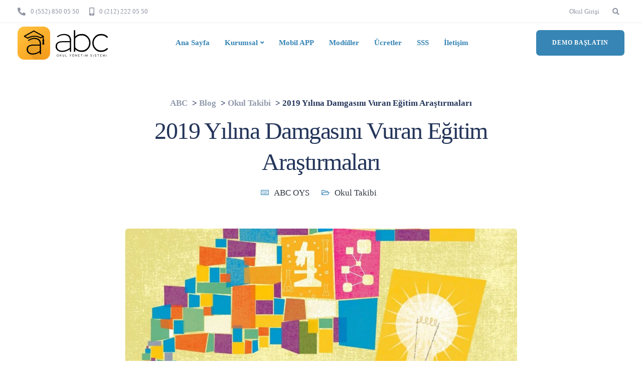

--- FILE ---
content_type: text/html; charset=UTF-8
request_url: https://abc.net.tr/2019-yilina-damgasini-vuran-egitim-arastirmalari/
body_size: 31951
content:
<!DOCTYPE html><html lang="tr" prefix="og: https://ogp.me/ns#"><head><script data-no-optimize="1">var litespeed_docref=sessionStorage.getItem("litespeed_docref");litespeed_docref&&(Object.defineProperty(document,"referrer",{get:function(){return litespeed_docref}}),sessionStorage.removeItem("litespeed_docref"));</script> <meta charset="UTF-8"><meta name="viewport" content="width=device-width, initial-scale=1"><link rel="profile" href="https://gmpg.org/xfn/11"><title>2019 Yılına Damgasını Vuran Eğitim Araştırmaları &raquo; ABC</title><meta name="description" content="Her yeni yıl, eğitimde neyin işe yaradığı hakkında bize yeni iç görüler – ve uyarılar- getirir. 2019 yılı da farklı değildi. İşte geçtiğimiz yıla damgasını"/><meta name="robots" content="follow, index, max-snippet:-1, max-video-preview:-1, max-image-preview:large"/><link rel="canonical" href="https://abc.net.tr/2019-yilina-damgasini-vuran-egitim-arastirmalari/" /><meta property="og:locale" content="tr_TR" /><meta property="og:type" content="article" /><meta property="og:title" content="2019 Yılına Damgasını Vuran Eğitim Araştırmaları &raquo; ABC" /><meta property="og:description" content="Her yeni yıl, eğitimde neyin işe yaradığı hakkında bize yeni iç görüler – ve uyarılar- getirir. 2019 yılı da farklı değildi. İşte geçtiğimiz yıla damgasını" /><meta property="og:url" content="https://abc.net.tr/2019-yilina-damgasini-vuran-egitim-arastirmalari/" /><meta property="og:site_name" content="ABC" /><meta property="article:publisher" content="https://www.facebook.com/abcoys" /><meta property="article:section" content="Okul Takibi" /><meta property="og:image" content="https://abc.net.tr/wp-content/uploads/2020/11/a3175s2066.jpg" /><meta property="og:image:secure_url" content="https://abc.net.tr/wp-content/uploads/2020/11/a3175s2066.jpg" /><meta property="og:image:width" content="1440" /><meta property="og:image:height" content="810" /><meta property="og:image:alt" content="2019 Yılına Damgasını Vuran Eğitim Araştırmaları" /><meta property="og:image:type" content="image/jpeg" /><meta property="article:published_time" content="2020-11-19T21:34:00+03:00" /><meta name="twitter:card" content="summary_large_image" /><meta name="twitter:title" content="2019 Yılına Damgasını Vuran Eğitim Araştırmaları &raquo; ABC" /><meta name="twitter:description" content="Her yeni yıl, eğitimde neyin işe yaradığı hakkında bize yeni iç görüler – ve uyarılar- getirir. 2019 yılı da farklı değildi. İşte geçtiğimiz yıla damgasını" /><meta name="twitter:site" content="@abcoys" /><meta name="twitter:creator" content="@abcoys" /><meta name="twitter:image" content="https://abc.net.tr/wp-content/uploads/2020/11/a3175s2066.jpg" /><meta name="twitter:label1" content="Yazan" /><meta name="twitter:data1" content="ABC OYS" /><meta name="twitter:label2" content="Okuma süresi" /><meta name="twitter:data2" content="4 dakika" /> <script type="application/ld+json" class="rank-math-schema">{"@context":"https://schema.org","@graph":[{"@type":"Place","@id":"https://abc.net.tr/#place","address":{"@type":"PostalAddress","streetAddress":"Alpay Caddesi, No:16","addressLocality":"Bah\u00e7elievler","addressRegion":"\u0130stanbul","postalCode":"34304","addressCountry":"T\u00fcrkiye"}},{"@type":["EducationalOrganization","Organization"],"@id":"https://abc.net.tr/#organization","name":"ABC Okul Y\u00f6netim Sistemi","url":"https://abc.net.tr","sameAs":["https://www.facebook.com/abcoys","https://twitter.com/abcoys"],"email":"info@abc.net.tr","address":{"@type":"PostalAddress","streetAddress":"Alpay Caddesi, No:16","addressLocality":"Bah\u00e7elievler","addressRegion":"\u0130stanbul","postalCode":"34304","addressCountry":"T\u00fcrkiye"},"logo":{"@type":"ImageObject","@id":"https://abc.net.tr/#logo","url":"https://abc.net.tr/wp-content/uploads/2020/09/512.png","contentUrl":"https://abc.net.tr/wp-content/uploads/2020/09/512.png","caption":"ABC","inLanguage":"tr","width":"512","height":"512"},"contactPoint":[{"@type":"ContactPoint","telephone":"+905528500550","contactType":"customer support"},{"@type":"ContactPoint","telephone":"+902122220550","contactType":"customer support"}],"location":{"@id":"https://abc.net.tr/#place"}},{"@type":"WebSite","@id":"https://abc.net.tr/#website","url":"https://abc.net.tr","name":"ABC","alternateName":"ABC OYS","publisher":{"@id":"https://abc.net.tr/#organization"},"inLanguage":"tr"},{"@type":"ImageObject","@id":"https://abc.net.tr/wp-content/uploads/2020/11/a3175s2066.jpg","url":"https://abc.net.tr/wp-content/uploads/2020/11/a3175s2066.jpg","width":"1440","height":"810","inLanguage":"tr"},{"@type":"BreadcrumbList","@id":"https://abc.net.tr/2019-yilina-damgasini-vuran-egitim-arastirmalari/#breadcrumb","itemListElement":[{"@type":"ListItem","position":"1","item":{"@id":"https://abc.net.tr","name":"Ana Sayfa"}},{"@type":"ListItem","position":"2","item":{"@id":"https://abc.net.tr/okul-takibi/","name":"Okul Takibi"}},{"@type":"ListItem","position":"3","item":{"@id":"https://abc.net.tr/2019-yilina-damgasini-vuran-egitim-arastirmalari/","name":"2019 Y\u0131l\u0131na Damgas\u0131n\u0131 Vuran E\u011fitim Ara\u015ft\u0131rmalar\u0131"}}]},{"@type":"WebPage","@id":"https://abc.net.tr/2019-yilina-damgasini-vuran-egitim-arastirmalari/#webpage","url":"https://abc.net.tr/2019-yilina-damgasini-vuran-egitim-arastirmalari/","name":"2019 Y\u0131l\u0131na Damgas\u0131n\u0131 Vuran E\u011fitim Ara\u015ft\u0131rmalar\u0131 &raquo; ABC","datePublished":"2020-11-19T21:34:00+03:00","dateModified":"2020-11-19T21:34:00+03:00","isPartOf":{"@id":"https://abc.net.tr/#website"},"primaryImageOfPage":{"@id":"https://abc.net.tr/wp-content/uploads/2020/11/a3175s2066.jpg"},"inLanguage":"tr","breadcrumb":{"@id":"https://abc.net.tr/2019-yilina-damgasini-vuran-egitim-arastirmalari/#breadcrumb"}},{"@type":"Person","@id":"https://abc.net.tr/2019-yilina-damgasini-vuran-egitim-arastirmalari/#author","name":"ABC OYS","image":{"@type":"ImageObject","@id":"https://abc.net.tr/wp-content/litespeed/avatar/e6ad2d1f0d32feb05c9e5476c5ff6081.jpg?ver=1769006840","url":"https://abc.net.tr/wp-content/litespeed/avatar/e6ad2d1f0d32feb05c9e5476c5ff6081.jpg?ver=1769006840","caption":"ABC OYS","inLanguage":"tr"},"sameAs":["https://abc.net.tr"],"worksFor":{"@id":"https://abc.net.tr/#organization"}},{"@type":"BlogPosting","headline":"2019 Y\u0131l\u0131na Damgas\u0131n\u0131 Vuran E\u011fitim Ara\u015ft\u0131rmalar\u0131 &raquo; ABC","datePublished":"2020-11-19T21:34:00+03:00","dateModified":"2020-11-19T21:34:00+03:00","articleSection":"Okul Takibi","author":{"@id":"https://abc.net.tr/2019-yilina-damgasini-vuran-egitim-arastirmalari/#author","name":"ABC OYS"},"publisher":{"@id":"https://abc.net.tr/#organization"},"description":"Her yeni y\u0131l, e\u011fitimde neyin i\u015fe yarad\u0131\u011f\u0131 hakk\u0131nda bize yeni i\u00e7 g\u00f6r\u00fcler \u2013 ve uyar\u0131lar- getirir. 2019 y\u0131l\u0131 da farkl\u0131 de\u011fildi. \u0130\u015fte ge\u00e7ti\u011fimiz y\u0131la damgas\u0131n\u0131","name":"2019 Y\u0131l\u0131na Damgas\u0131n\u0131 Vuran E\u011fitim Ara\u015ft\u0131rmalar\u0131 &raquo; ABC","@id":"https://abc.net.tr/2019-yilina-damgasini-vuran-egitim-arastirmalari/#richSnippet","isPartOf":{"@id":"https://abc.net.tr/2019-yilina-damgasini-vuran-egitim-arastirmalari/#webpage"},"image":{"@id":"https://abc.net.tr/wp-content/uploads/2020/11/a3175s2066.jpg"},"inLanguage":"tr","mainEntityOfPage":{"@id":"https://abc.net.tr/2019-yilina-damgasini-vuran-egitim-arastirmalari/#webpage"}}]}</script> <link rel='dns-prefetch' href='//www.googletagmanager.com' /><link rel='dns-prefetch' href='//fonts.googleapis.com' /><link rel='preconnect' href='https://fonts.gstatic.com' crossorigin /><link rel="alternate" type="application/rss+xml" title="ABC &raquo; akışı" href="https://abc.net.tr/feed/" /><link rel="alternate" type="application/rss+xml" title="ABC &raquo; yorum akışı" href="https://abc.net.tr/comments/feed/" /><link rel="alternate" title="oEmbed (JSON)" type="application/json+oembed" href="https://abc.net.tr/wp-json/oembed/1.0/embed?url=https%3A%2F%2Fabc.net.tr%2F2019-yilina-damgasini-vuran-egitim-arastirmalari%2F" /><link rel="alternate" title="oEmbed (XML)" type="text/xml+oembed" href="https://abc.net.tr/wp-json/oembed/1.0/embed?url=https%3A%2F%2Fabc.net.tr%2F2019-yilina-damgasini-vuran-egitim-arastirmalari%2F&#038;format=xml" /><style id="litespeed-ucss">.ht-ctc-chat{--side:right}ul{box-sizing:border-box;margin-top:0;margin-bottom:10px}.wp-block-preformatted{box-sizing:border-box;white-space:pre-wrap}:root{--wp--preset--font-size--normal:16px;--wp--preset--font-size--huge:42px}.screen-reader-text{border:0;clip-path:inset(50%);margin:-1px;padding:0;word-wrap:normal!important}.screen-reader-text:focus{clip-path:none}:root{--wp--preset--aspect-ratio--square:1;--wp--preset--aspect-ratio--4-3:4/3;--wp--preset--aspect-ratio--3-4:3/4;--wp--preset--aspect-ratio--3-2:3/2;--wp--preset--aspect-ratio--2-3:2/3;--wp--preset--aspect-ratio--16-9:16/9;--wp--preset--aspect-ratio--9-16:9/16;--wp--preset--color--black:#000000;--wp--preset--color--cyan-bluish-gray:#abb8c3;--wp--preset--color--white:#ffffff;--wp--preset--color--pale-pink:#f78da7;--wp--preset--color--vivid-red:#cf2e2e;--wp--preset--color--luminous-vivid-orange:#ff6900;--wp--preset--color--luminous-vivid-amber:#fcb900;--wp--preset--color--light-green-cyan:#7bdcb5;--wp--preset--color--vivid-green-cyan:#00d084;--wp--preset--color--pale-cyan-blue:#8ed1fc;--wp--preset--color--vivid-cyan-blue:#0693e3;--wp--preset--color--vivid-purple:#9b51e0;--wp--preset--gradient--vivid-cyan-blue-to-vivid-purple:linear-gradient(135deg,rgba(6,147,227,1) 0%,rgb(155,81,224) 100%);--wp--preset--gradient--light-green-cyan-to-vivid-green-cyan:linear-gradient(135deg,rgb(122,220,180) 0%,rgb(0,208,130) 100%);--wp--preset--gradient--luminous-vivid-amber-to-luminous-vivid-orange:linear-gradient(135deg,rgba(252,185,0,1) 0%,rgba(255,105,0,1) 100%);--wp--preset--gradient--luminous-vivid-orange-to-vivid-red:linear-gradient(135deg,rgba(255,105,0,1) 0%,rgb(207,46,46) 100%);--wp--preset--gradient--very-light-gray-to-cyan-bluish-gray:linear-gradient(135deg,rgb(238,238,238) 0%,rgb(169,184,195) 100%);--wp--preset--gradient--cool-to-warm-spectrum:linear-gradient(135deg,rgb(74,234,220) 0%,rgb(151,120,209) 20%,rgb(207,42,186) 40%,rgb(238,44,130) 60%,rgb(251,105,98) 80%,rgb(254,248,76) 100%);--wp--preset--gradient--blush-light-purple:linear-gradient(135deg,rgb(255,206,236) 0%,rgb(152,150,240) 100%);--wp--preset--gradient--blush-bordeaux:linear-gradient(135deg,rgb(254,205,165) 0%,rgb(254,45,45) 50%,rgb(107,0,62) 100%);--wp--preset--gradient--luminous-dusk:linear-gradient(135deg,rgb(255,203,112) 0%,rgb(199,81,192) 50%,rgb(65,88,208) 100%);--wp--preset--gradient--pale-ocean:linear-gradient(135deg,rgb(255,245,203) 0%,rgb(182,227,212) 50%,rgb(51,167,181) 100%);--wp--preset--gradient--electric-grass:linear-gradient(135deg,rgb(202,248,128) 0%,rgb(113,206,126) 100%);--wp--preset--gradient--midnight:linear-gradient(135deg,rgb(2,3,129) 0%,rgb(40,116,252) 100%);--wp--preset--font-size--small:13px;--wp--preset--font-size--medium:20px;--wp--preset--font-size--large:36px;--wp--preset--font-size--x-large:42px;--wp--preset--spacing--20:0.44rem;--wp--preset--spacing--30:0.67rem;--wp--preset--spacing--40:1rem;--wp--preset--spacing--50:1.5rem;--wp--preset--spacing--60:2.25rem;--wp--preset--spacing--70:3.38rem;--wp--preset--spacing--80:5.06rem;--wp--preset--shadow--natural:6px 6px 9px rgba(0, 0, 0, 0.2);--wp--preset--shadow--deep:12px 12px 50px rgba(0, 0, 0, 0.4);--wp--preset--shadow--sharp:6px 6px 0px rgba(0, 0, 0, 0.2);--wp--preset--shadow--outlined:6px 6px 0px -3px rgba(255, 255, 255, 1), 6px 6px rgba(0, 0, 0, 1);--wp--preset--shadow--crisp:6px 6px 0px rgba(0, 0, 0, 1)}.wpcf7 .screen-reader-response{position:absolute;overflow:hidden;clip:rect(1px,1px,1px,1px);clip-path:inset(50%);height:1px;width:1px;margin:-1px;padding:0;border:0;word-wrap:normal!important}.wpcf7 .hidden-fields-container,.wpcf7 form.init .wpcf7-response-output{display:none}.wpcf7 form .wpcf7-response-output{border:2px solid #00a0d2}.wpcf7 .wpcf7-submit:disabled{cursor:not-allowed}html{font-family:sans-serif;-webkit-text-size-adjust:100%;-ms-text-size-adjust:100%;-webkit-tap-highlight-color:transparent;font-size:100%}body{margin:0;background-color:#fff;overflow-x:hidden;padding:0;-webkit-font-smoothing:antialiased;text-rendering:optimizeLegibility}footer,header,nav,section{display:block}a{background-color:transparent}a:active,a:hover{outline:0}strong{font-weight:700}img{border:0}svg:not(:root){overflow:hidden}pre{overflow:auto}button,input,select{margin:0;font:inherit;color:inherit}button{overflow:visible}button,select{text-transform:none}button,input[type=submit]{-webkit-appearance:button;cursor:pointer}button::-moz-focus-inner,input::-moz-focus-inner{padding:0;border:0}input[type=search]::-webkit-search-cancel-button,input[type=search]::-webkit-search-decoration{-webkit-appearance:none}fieldset{min-width:0;padding:0;margin:0;border:0}@media print{*,:after,:before{color:#000!important;text-shadow:none!important;background:0 0!important;-webkit-box-shadow:none!important;box-shadow:none!important}a,a:visited{text-decoration:underline}a[href]:after{content:" ("attr(href)")"}img,pre{page-break-inside:avoid}pre{border:1px solid #999}img{max-width:100%!important}h3,p{orphans:3;widows:3}h3{page-break-after:avoid}select{background:#fff!important}.navbar{display:none}}*,:after,:before,input[type=search]{-webkit-box-sizing:border-box;-moz-box-sizing:border-box;box-sizing:border-box}button,input,select{font-family:inherit;font-size:inherit;line-height:inherit}a{text-decoration:none}a:focus,a:hover{color:#23527c}a:focus{outline:5px auto -webkit-focus-ring-color;outline-offset:-2px}img{vertical-align:middle}h1,h3,h4{font-family:inherit}h4{font-size:18px}h1{font-size:36px}h3{font-size:24px}p{margin:0;line-height:1.8}.topbar-search .search-form label,ul ul{margin-bottom:0}.dropdown-menu>li>a,pre{display:block;line-height:1.42857143;color:#333}pre{font-family:Menlo,Monaco,Consolas,"Courier New",monospace;padding:9.5px;margin:0 0 10px;font-size:13px;word-break:break-all;word-wrap:break-word;background-color:#f5f5f5;border:1px solid #ccc;border-radius:4px}.container{margin-right:auto;margin-left:auto}@media (min-width:960px){.container{width:750px}}@media (min-width:992px){.container{width:970px}}@media (min-width:1270px){.container{width:1240px}}.col-lg-8,.col-md-8,.col-sm-12,.col-sm-6,.col-xs-12{position:relative;min-height:1px;padding-right:15px;padding-left:15px}.col-xs-12{float:left;width:100%}@media (min-width:960px){.col-sm-12,.col-sm-6{float:left}.col-sm-12{width:100%}.col-sm-6{width:50%}}@media (min-width:992px){.col-md-8{float:left;width:66.66666667%}}@media (min-width:1200px){.col-lg-8{float:left;width:66.66666667%}}label{display:inline-block;max-width:100%;margin-bottom:5px;font-weight:700}input[type=search]{-webkit-appearance:none}.fade{opacity:0;-webkit-transition:opacity .15s linear;-o-transition:opacity .15s linear;transition:opacity .15s linear}.collapse{display:none}.dropdown{position:relative}.dropdown-menu{position:absolute;top:100%;left:0;z-index:1000;display:none;float:left;min-width:160px;padding:5px 0;margin:2px 0 0;font-size:14px;text-align:left;list-style:none;background-color:#fff;-webkit-background-clip:padding-box;background-clip:padding-box;border:1px solid #ccc;border:1px solid rgba(0,0,0,.15);border-radius:4px;-webkit-box-shadow:0 6px 12px rgba(0,0,0,.175);box-shadow:0 6px 12px rgba(0,0,0,.175)}.dropdown-menu>li>a{padding:3px 20px;clear:both;font-weight:400;white-space:nowrap}.dropdown-menu>li>a:focus,.dropdown-menu>li>a:hover{color:#262626;text-decoration:none;background-color:#f5f5f5}.nav{padding-left:0;margin-bottom:0;list-style:none}.nav>li,.nav>li>a{position:relative;display:block}.nav>li>a{padding:10px 15px}.nav>li>a:focus,.nav>li>a:hover{text-decoration:none;background-color:#eee}.navbar{position:relative;min-height:50px;margin-bottom:20px;border:1px solid transparent}@media (min-width:960px){.navbar{border-radius:4px}.navbar-header{float:left}}.navbar-collapse{padding-right:15px;padding-left:15px;overflow-x:visible;-webkit-overflow-scrolling:touch;border-top:1px solid transparent;-webkit-box-shadow:inset 0 1px 0 rgba(255,255,255,.1);box-shadow:inset 0 1px 0 rgba(255,255,255,.1)}@media (min-width:960px){.navbar-collapse{width:auto;border-top:0;-webkit-box-shadow:none;box-shadow:none}.navbar-collapse.collapse{display:block!important;height:auto!important;padding-bottom:0;overflow:visible!important}.navbar-fixed-top .navbar-collapse{padding-right:0;padding-left:0}}@media (max-device-width:480px) and (orientation:landscape){.navbar-fixed-top .navbar-collapse{max-height:200px}}.container>.navbar-collapse,.container>.navbar-header{margin-right:-15px;margin-left:-15px}@media (min-width:960px){.container>.navbar-collapse,.container>.navbar-header{margin-right:0;margin-left:0}}.navbar-fixed-top{position:fixed;right:0;left:0;z-index:1030}@media (min-width:960px){.navbar-fixed-top{border-radius:0}}.navbar-fixed-top{top:0;border-width:0 0 1px}.navbar-toggle{position:relative;float:right;padding:9px 10px;margin-top:8px;margin-right:15px;margin-bottom:8px;background-color:transparent;background-image:none;border:1px solid transparent;border-radius:4px}.navbar-toggle:focus{outline:0}.navbar-toggle .icon-bar{display:block;width:22px;height:2px;border-radius:1px}.navbar-toggle .icon-bar+.icon-bar{margin-top:4px}@media (min-width:960px){.navbar-toggle{display:none}}.navbar-nav{margin:7.5px -15px}.navbar-nav>li>a{padding-top:10px;padding-bottom:10px;line-height:20px}@media (min-width:960px){.navbar-nav{float:left;margin:0}.navbar-nav>li{float:left}.navbar-nav>li>a{padding-top:15px;padding-bottom:15px}}.navbar-nav>li>.dropdown-menu{margin-top:0;border-top-left-radius:0;border-top-right-radius:0}.navbar-default{background-color:#f8f8f8}.navbar-default .navbar-nav>li>a{color:#777}.navbar-default .navbar-nav>li>a:focus,.navbar-default .navbar-nav>li>a:hover{color:#333;background-color:transparent}.navbar-default .navbar-toggle:focus,.navbar-default .navbar-toggle:hover{background-color:#ddd}.close{float:right;font-size:21px;font-weight:700;line-height:1;color:#000;text-shadow:0 1px 0#fff;opacity:.2}.close:focus,.close:hover{color:#000;text-decoration:none;cursor:pointer;opacity:.5}button.close{-webkit-appearance:none;padding:0;cursor:pointer;background:0 0;border:0}.modal{position:fixed;top:0;right:0;bottom:0;left:0;z-index:1050;display:none;overflow:hidden;-webkit-overflow-scrolling:touch;outline:0}.modal-content{position:relative;background-color:#fff;-webkit-background-clip:padding-box;background-clip:padding-box;border:1px solid #999;border:1px solid rgba(0,0,0,.2);border-radius:6px;outline:0;-webkit-box-shadow:0 3px 9px rgba(0,0,0,.5);box-shadow:0 3px 9px rgba(0,0,0,.5)}@media (min-width:960px){.modal-content{-webkit-box-shadow:0 5px 15px rgba(0,0,0,.5);box-shadow:0 5px 15px rgba(0,0,0,.5)}}.container:after,.container:before,.nav:after,.nav:before,.navbar-collapse:after,.navbar-collapse:before,.navbar-header:after,.navbar-header:before,.navbar:after,.navbar:before,.row:after,.row:before{display:table;content:" "}.container:after,.nav:after,.navbar-collapse:after,.navbar-header:after,.navbar:after,.row:after{clear:both}@-ms-viewport{width:device-width}.navbar.navbar-default .navbar-nav a{color:#6d6d6d}a,a:active,a:focus,a:hover{outline:0;text-decoration:none}#wrapper{position:relative;z-index:10;background-color:#fff;padding-bottom:0}.tt_button{outline:0;min-height:48px;display:flex;align-items:center;justify-content:center;width:-moz-max-content;width:max-content;overflow:hidden}.btn-hover-2 .tt_button:hover{background:0 0!important}.btn-hover-2 .tt_button::before{content:"";display:block;width:100%;height:100%;margin:auto;position:absolute;z-index:-1;top:0;left:0;bottom:0;right:0;-webkit-transition:-webkit-transform .2s cubic-bezier(.38,.32,.36,.98) 0s;-o-transition:transform .2s cubic-bezier(.38,.32,.36,.98) 0s;transition:transform .2s cubic-bezier(.38,.32,.36,.98) 0s;transition:transform .25s cubic-bezier(.38,.32,.36,.98) 0s,-webkit-transform .25s cubic-bezier(.38,.32,.36,.98) 0s;-webkit-transform:scaleX(0);-ms-transform:scaleX(0);transform:scaleX(0);-webkit-transform-origin:right center;-ms-transform-origin:right center;transform-origin:right center}.btn-hover-2 .tt_button:hover::before{-webkit-transform:scale(1);-ms-transform:scale(1);transform:scale(1);-webkit-transform-origin:left center;-ms-transform-origin:left center;transform-origin:left center}.container h1,h1,h3,h4{letter-spacing:-.03em;line-height:1.3;margin:0 0 20px}h1,h3,h4{font-weight:600}.container h1{font-size:48px}.screen-reader-text{clip:rect(1px,1px,1px,1px);position:absolute!important;height:1px;width:1px;overflow:hidden;display:none}.screen-reader-text:focus{background-color:#f1f1f1;border-radius:3px;box-shadow:0 0 2px 2px rgb(0 0 0/.6);clip:auto!important;color:#21759b;display:block;font-size:14px;font-size:.875rem;font-weight:700;height:auto;left:5px;line-height:normal;padding:15px 23px 14px;text-decoration:none;top:5px;width:auto;z-index:100000}.row{margin:0}.container,section{padding:0;position:relative}.main-nav-center #logo,.main-nav-center .header-bttn-wrapper{width:auto}.main-nav-center .header-bttn-wrapper{display:flex;margin-right:15px;margin-left:15px}#logo{align-items:center}#logo .logo{font-weight:700;font-size:22px;margin:0;display:block;float:left;-webkit-transition:all .25s ease-in-out;-moz-transition:all .25s ease-in-out;-o-transition:all .25s ease-in-out;-ms-transition:all .25s ease-in-out}.navbar .container #logo .logo{margin-left:15px;margin-right:15px}.topbar{border-bottom:1px solid rgb(132 132 132/.15);background-color:#fff;-webkit-transition:background .25s ease-in-out;-moz-transition:background .25s ease-in-out;-o-transition:background .25s ease-in-out;-ms-transition:background .25s ease-in-out;transition:.25s ease-in-out}#logo,.topbar .container{display:flex}.topbar.tb-default-design .topbar-extra-content{margin-right:15px}.topbar-extra-content,.topbar-left-content,.topbar-right-content{line-height:1}.topbar-right-content{margin-left:auto}.topbar-phone{line-height:45px;float:left;letter-spacing:0}.topbar-phone a{color:inherit;margin-right:10px}.navbar-default .nav:hover li a:hover,.navbar-default .nav:hover li.dropdown:hover a,.navbar-nav li.dropdown .dropdown-menu:hover li a:hover{opacity:1}.topbar-contact{margin:0 15px}.topbar-contact i{font-size:16px;margin-right:10px;margin-top:0;display:block;float:left;line-height:46px;max-height:45px}.logo img{height:auto}.nav-logo{display:none}.navbar-default{border-color:#fff0;width:inherit;top:inherit}.navbar-default .navbar-collapse{border:0;box-shadow:none}.navbar-default .navbar-toggle{position:relative;transition-timing-function:linear;transition-duration:.15s;transition-property:opacity,filter;overflow:visible;width:36px;height:36px;margin-right:0;margin-top:8px;margin-bottom:0;border-radius:0;padding:0;border:0}.navbar-header,.navbar.navbar-default .menubar.main-nav-center .container::after,.navbar.navbar-default .menubar.main-nav-center .container::before,.wpcf7 br{display:none}@media (max-width:960px){.navbar-header{display:block}}.navbar-default .navbar-toggle:focus,.navbar-default .navbar-toggle:hover{background:0 0}.navbar-default .nav li a{opacity:1;margin:0;padding:0 15px;line-height:1;-webkit-transition:.25s;-o-transition:.25s;transition:.25s;font-weight:400}.navbar-default .navbar-toggle .icon-bar,.navbar-toggle .icon-bar:after,.navbar-toggle .icon-bar:before{position:absolute;width:24px;height:2px;left:6px;top:24px;transition-timing-function:ease;transition-duration:.15s;transition-property:transform;margin:0;border-radius:0}.navbar-default .navbar-toggle .icon-bar:not(:first-child){display:none}.navbar-default .navbar-toggle .icon-bar:after,.navbar-default .navbar-toggle .icon-bar:before{display:block;content:""}.navbar-default .navbar-toggle .icon-bar:before{top:-8px;left:0;transition:top .12s cubic-bezier(.33333,.66667,.66667,1) .2s,transform .13s cubic-bezier(.55,.055,.675,.19)}.navbar-default .navbar-toggle .icon-bar:after{top:-16px;left:0;transition:top .2s cubic-bezier(.33333,.66667,.66667,1) .2s,opacity .1s linear}.navbar-default .nav:hover li a{opacity:.3}.navbar-fixed-top .navbar-collapse{max-height:100%}.navbar-default .nav li a:focus,.navbar-default .nav li a:hover{outline:0;background:0 0;opacity:1}.tt_button.modal-menu-item{box-sizing:border-box;-webkit-transition:.25s;-o-transition:.25s;transition:.25s;cursor:pointer;min-width:auto;display:inline-flex;margin-left:10px;margin-right:0}.tt_button.modal-menu-item:first-child{margin-left:auto}.modal-content-inner .wpcf7-submit:hover{color:#fff!important}.navbar.navbar-default .menubar{-webkit-transition:background .25s ease-in-out;-moz-transition:background .25s ease-in-out;-o-transition:background .25s ease-in-out;-ms-transition:background .25s ease-in-out;transition:.25s ease-in-out}.navbar.navbar-default .menubar .container{display:flex;justify-content:space-between;align-items:center}.main-nav-extra-content{display:flex;align-items:center}.navbar.navbar-default .menubar .topbar-search{margin-right:5px}@media (min-width:960px){.navbar.navbar-default{padding:0;border:0;background-color:#fff0;-webkit-transition:all .25s ease-in-out;-moz-transition:all .25s ease-in-out;-o-transition:all .25s ease-in-out;-ms-transition:all .25s ease-in-out;transition:.25s ease-in-out;z-index:1090}.navbar-default{padding:0}}.fa.toggle-search,header{position:relative;text-align:center}#main-menu .navbar-nav .menu-item-has-children .dropdown-menu{-webkit-transition:.25s ease-in-out;-moz-transition:.25s ease-in-out;-o-transition:.25s ease-in-out;transition:.25s ease-in-out;display:block;opacity:0;visibility:hidden;border:0!important;border-top-style:solid;box-shadow:0 25px 98px 0 rgb(0 0 0/.1);pointer-events:none;padding:20px}.navbar-nav .menu-item-has-children .dropdown-menu::after{display:none;position:absolute;left:50%;border:solid #fff0;content:" ";height:0;width:0;pointer-events:none;border-color:#fff0 #fff0 #fff;border-width:12px;top:-24px;z-index:100;margin-left:-12px}#main-menu .navbar-nav .menu-item-has-children:hover .dropdown-menu{opacity:1;visibility:visible;pointer-events:initial}#main-menu .navbar-nav>.menu-item-has-children>a:after{color:inherit;content:"";font-family:"ekko-font";font-weight:700;font-size:11px;display:inline-block;background:0 0;margin:0 0 0 5px}#main-menu .navbar-nav .menu-item a{padding-top:32px;padding-bottom:32px}#main-menu .navbar-nav .menu-item .dropdown-menu .menu-item a{padding:6px 10px}#main-menu .navbar-nav .dropdown-menu{padding:0;border:0;border-radius:0;box-shadow:none;min-width:240px;left:-10px;top:auto;overflow:visible;right:auto}#main-menu .navbar-nav .dropdown-menu a{margin:0;padding:5px 10px;line-height:18px;-webkit-transition:0s ease-in-out;-moz-transition:0s ease-in-out;-ms-transition:0s ease-in-out;-o-transition:0s ease-in-out;transition:0s ease-in-out;background-color:#fff0;white-space:inherit}.topbar-menu{margin-right:0}.navbar-topbar,.topbar #menu-topbar-menu{padding:0;margin:0;list-style-type:none}.navbar-topbar li,.topbar #menu-topbar-menu li{display:block;float:left;font-size:13px;letter-spacing:0;line-height:45px}.navbar-topbar li a,.topbar #menu-topbar-menu li a{color:inherit;margin-right:15px}.topbar-search{display:inline-block;position:relative;margin-top:5px;border-top-left-radius:3px;border-top-right-radius:3px;z-index:100}.fa.toggle-search{font-size:14px;color:#1f1f1f;cursor:pointer;float:left;padding:0;width:35px;height:34px;z-index:10;line-height:36px;font-weight:400}.fa.toggle-search,.navbar-topbar li a,.topbar #menu-topbar-menu li a,.topbar-contact .fas,.topbar-phone a{-webkit-transition:.25s;-moz-transition:.25s;-ms-transition:.25s;-o-transition:.25s;transition:.25s}#footer,.breadcrumbs a:hover,.fa.toggle-search:hover,.navbar-topbar li a:hover,.topbar #menu-topbar-menu li a:hover,.topbar-phone a:hover{opacity:1}.topbar-search .search-form .search-submit{height:40px;width:40px;bottom:10px;right:0;font-size:14px;display:block;color:#1f1f1f}.topbar-search .search-form .search-field{background-color:#f5f5f5;border:0;border-radius:3px;line-height:40px;height:40px;margin:0;font-size:13px;padding:0 15px;font-weight:400;width:200px;float:left}.topbar-search-container{box-shadow:0 25px 98px 0 rgb(0 0 0/.1);position:absolute;background-color:#fff;z-index:9;right:0;top:0;padding:36px 10px 10px;opacity:0;visibility:hidden;-webkit-transition:.25s ease-in-out;-moz-transition:.25s ease-in-out;-o-transition:.25s ease-in-out;transition:.25s ease-in-out}.topbar-search-container form{height:40px;position:relative}.wpcf7-form{text-align:left;position:relative}.wpcf7-form-control-wrap{position:relative;margin-right:40px;width:100%;display:inline-block}.wpcf7-select{display:block;cursor:pointer;position:relative}.wpcf7 form .wpcf7-response-output{margin:20px 0 0;padding:10px 20px}.modal-content-inner .wpcf7-response-output{padding:0;border:0!important;text-align:center;font-weight:700;color:#fff;margin:20px auto 0;max-width:100%;line-height:1.4;display:block;float:left}#footer{display:block;width:100%;visibility:visible}#footer.fixed{position:fixed;bottom:0;left:0;right:0;width:auto}.lower-footer span{opacity:1;margin-right:25px;line-height:25px}.lower-footer,.upper-footer{border-top:1px solid rgb(132 132 132/.17)}.lower-footer{margin-top:0;padding:22px 0;width:100%}.lower-footer .container{padding:0 15px;text-align:center}.upper-footer{padding:0}.entry-header{padding-top:168px;text-align:left;margin-bottom:50px;padding-bottom:100px;overflow:hidden;background-color:#f5f5f5}.entry-header.blog-header{padding-bottom:70px;padding-top:138px;margin-bottom:10px}.blog-title-center{text-align:center}.blog-title-center .breadcrumbs{float:none;margin-left:auto;margin-right:auto;text-align:center}.entry-header .container{padding:0 15px}.entry-header.with-topbar{padding-top:200px}.entry-header.blog-header.with-topbar{padding-top:183px}.single-post .entry-header.blog-header{background:0 0!important;padding-bottom:2px}.single-post #posts-content{padding-top:0;padding-bottom:0}.breadcrumbs{background-color:#f3f3f3;background:0 0;font-weight:700;z-index:100;position:relative;padding:0;margin-top:10px;max-width:66%;white-space:nowrap;overflow:hidden;text-overflow:ellipsis}.breadcrumbs a{font-weight:700;font-size:inherit;margin-right:5px;transition:.25s;opacity:.5;color:inherit}.breadcrumbs a span{color:inherit}#posts-content{padding:60px 0 100px}#posts-content .blog-single-title{-ms-word-wrap:break-word;word-wrap:break-word}.single-post #posts-content .BlogFullWidth{width:63%;padding:0}#posts-content .entry-meta{margin-bottom:17px;line-height:1.3}#posts-content .post{margin-bottom:69px;background:0 0;padding:0 0 50px;border-radius:0;font-size:inherit;border-bottom:none}#posts-content .post:last-child{border-bottom:none}.single-post #posts-content .post{margin-bottom:0;border:0;border-bottom:none;padding-bottom:0}#posts-content img{margin-bottom:0}#posts-content .wp-post-image{-webkit-transition:all 250ms ease-in-out;-moz-transition:all 250ms ease-in-out;-o-transition:all 250ms ease-in-out;transition:all 200ms ease-in-out;margin-bottom:50px}.entry-meta .far{font-size:14px}.entry-meta .far,.entry-meta span{margin-right:10px}.entry-meta .author:before,.topbar-phone a:before{content:"";width:1px;height:12px;background:0 0;position:absolute;right:0;top:2px}.entry-meta .author,.topbar-phone a{padding-right:10px;position:relative}#posts-content .post p{margin-bottom:30px}#posts-content .post pre{background-color:#efefef;border:0;padding:20px;border-radius:3px;margin-bottom:30px;white-space:pre-wrap;word-wrap:break-word}#posts-content img,.single-post img{max-width:100%;height:auto}.wpcf7 .wpcf7-submit{-webkit-transition:.2s!important;-moz-transition:.2s!important;-ms-transition:.2s!important;-o-transition:.2s!important;transition:.2s!important;text-align:center;margin:auto;display:table;box-sizing:border-box;outline:0;cursor:pointer;min-width:150px;width:100%;color:#fff;float:left;height:50px;line-height:24px;padding-top:0!important;padding-bottom:0!important}.wpcf7 .wpcf7-text:focus{border-color:#ccc}footer{background-color:#fff}.search-submit{position:absolute;outline:0;background:0 0;margin-top:0;-webkit-transition:.25s;-o-transition:.25s;transition:.25s;border:0;top:0;padding:0;right:0;height:50px;width:20px;font-family:"ekko-font";opacity:1}.search-submit:hover{opacity:1}.blog-social-sharing{display:flex;flex-wrap:wrap;position:relative;flex-direction:row;margin-top:55px;margin-bottom:70px}.blog-content p{margin-bottom:25px}#posts-content .entry-meta,#posts-content .entry-meta a{color:inherit;-webkit-transition:all 250ms ease-in-out;-moz-transition:all 250ms ease-in-out;-o-transition:all 250ms ease-in-out;transition:all 250ms ease-in-out;font-weight:400}.blog-single-title-meta-wrapper{margin-bottom:43px;padding:0 15px;text-align:center}.blog-single-title-meta-wrapper .col-lg-8{float:none;margin:auto;padding:0}.comments-content{border-top:none;margin-top:30px}.BlogFullWidth{margin:auto;float:none;width:100%;padding:0}.single-post .navbar.navbar-default{padding:0}.navbar.navbar-default{position:fixed;top:0;left:0;right:0;border:0}#popup-modal{z-index:10001;background-color:rgb(245 245 245/.85);cursor:pointer}#popup-modal .close{position:absolute;background-color:#fff;right:20px;top:20px;z-index:999;border-radius:90px;height:20px;width:20px;outline:0;font-size:15px;text-shadow:none;opacity:1;color:#1f1f1f;text-align:center;transition:.25s;font-weight:700;font-family:arial}@media (max-width:960px){#popup-modal .close{font-size:22px;top:10px;right:10px}}#popup-modal .modal-content{position:relative;width:1100px;margin-top:-242px;margin-left:-550px;top:50%;left:50%;border:0;border-radius:7px;box-shadow:none;box-shadow:0 25px 98px 0 rgb(0 0 0/.1);-webkit-transform:scale(.7);-moz-transform:scale(.7);-ms-transform:scale(.7);transform:scale(.7);-webkit-transition:all .2s;-moz-transition:all .2s;transition:all .2s;opacity:0;cursor:default;overflow:hidden}.modal-content-inner{padding:100px 100px 55px;height:100%;right:0;background-size:cover;position:relative}.modal-content-inner p{font-size:13px;text-align:center;font-weight:700;color:#333;line-height:1.6;margin:0}.search-form .search-field{border:0;background-color:#fff;border-radius:0}.search-form .search-field,.wpcf7 .wpcf7-select,.wpcf7 .wpcf7-text{-webkit-transition:all 250ms ease-in-out;-moz-transition:all 250ms ease-in-out;-o-transition:all 250ms ease-in-out;transition:all 250ms ease-in-out;width:100%;box-sizing:border-box;min-width:100%;margin-bottom:10px;box-shadow:none;font-size:inherit;letter-spacing:0;outline:0;line-height:50px;height:50px;padding:0 30px;text-align:left;font-family:inherit}.wpcf7 .wpcf7-select{-webkit-appearance:none;-moz-appearance:none;appearance:none;background:#f5f5f5 url(/wp-content/themes/ekko/core/assets/images/icons/select-arrow.png)95%center no-repeat!important}.wpcf7 .wpcf7-select,.wpcf7 .wpcf7-text{border:0;background-color:#f5f5f5}.modal-content-inner .wpcf7 .wpcf7-text{border:0;background-color:#fff;box-shadow:0 25px 98px 0 rgb(0 0 0/.075)}.modal-content-inner .wpcf7{position:relative;z-index:10;width:100%}.modal-content-inner::after{display:block;content:"";position:absolute;width:100%;height:100%;background-color:rgb(37 37 37/.6);top:0;left:0}.modal-content-inner .wpcf7-form-control-wrap{width:100%;margin:0}.modal-content-inner .wpcf7 .wpcf7-text:focus{background-color:#fff}.modal-content-inner .wpcf7-submit{margin-bottom:0;display:block;border:0;width:100%}.modal-content-inner:before{width:0;content:"-";text-indent:-9999px;height:0;position:absolute;z-index:9999;top:50%;margin-top:-6px;left:-12px;border-top:12px solid #fff0;border-bottom:12px solid #fff0;display:none}.modal-content-contact{padding:90px 100px 0}.modal-content-contact p{margin-bottom:35px;font-size:16px}.modal-content-contact .key-icon-box.cont-left{margin-top:20px}.modal-content-contact .key-icon-box.icon-left.icon-default .fa{float:left;margin-right:15px;margin-bottom:0;font-size:16px;font-weight:700;line-height:21px;width:20px}.modal-content-contact .key-icon-box .service-heading{text-transform:lowercase;font-size:16px}.modal-content-contact .key-icon-box .service-heading a{transition:.25s}.navbar.navbar-default .menubar .topbar-search.mobile-search{display:none}@media (max-width:959px){.modal-content-inner .wpcf7-response-output,.navbar.navbar-default .menubar .topbar-search{display:none}.navbar.navbar-default .menubar .topbar-search.mobile-search{display:block;float:right;margin-top:9px;margin-right:2px}.navbar.navbar-default .menubar .topbar-search.mobile-search .fa.toggle-search{font-size:15px}.main-nav-center #logo{width:auto!important}.modal-content-contact{padding:20px}.single-post #posts-content .BlogFullWidth{width:100%}#posts-content .blog-single-title,.container h1{font-size:32px;line-height:1.3}.blog-single-title-meta-wrapper{text-align:left;margin-bottom:20px}.entry-header.blog-header,.entry-header.blog-header.with-topbar,.entry-header.with-topbar{padding-top:80px;padding-bottom:80px}.single-post .entry-header.blog-header{padding-bottom:0;padding-top:40px}.navbar .topbar,.topbar-contact span span,.topbar-extra-content{display:none}.navbar.navbar-default .topbar .container{padding:0}.topbar-contact i{margin-right:0;font-size:14px}.topbar-phone a{margin-right:5px}.tb-default-design .topbar-extra-content,.tb-default-design .topbar-phone{border-right:1px solid rgb(132 132 132/.15);margin-right:15px}.tb-default-design .topbar-extra-content{padding-left:10px;padding-right:10px;margin-left:5px}.tb-default-design .topbar-extra-content,.tb-default-design .topbar-right-content{border-left:1px solid rgb(132 132 132/.15)}.tb-default-design .topbar-left-content{border-right:1px solid rgb(132 132 132/.15);margin-left:0;padding:0 5px}.tb-default-design .topbar-right-content .topbar-menu{margin-left:15px}.tb-default-design .topbar-contact span:last-child{border:0;margin:0}.tb-default-design .topbar-left-content .topbar-contact span:last-child a{padding-right:0;margin-right:0}.navbar.navbar-default .container{padding:8px 15px}.navbar.navbar-default .menubar .container{display:block}.navbar-default{box-shadow:0 0 20px rgb(0 0 0/.05)}.entry-header{padding-top:0;margin-bottom:0}#logo{float:left}.navbar .container #logo .logo{margin-left:0;line-height:47px;font-size:18px}.single-post .navbar-default .container{width:100%}.navbar-nav{margin:15px 0;text-align:left;max-height:calc(100vh - 210px)}.modal-menu-item,.modal-menu-item:focus{width:100%;text-align:center;float:none;margin:0 auto 20px;padding-left:0;padding-right:0}#main-menu .navbar-nav .dropdown-menu{padding:0;border:0;border-radius:0;box-shadow:none;min-width:230px;left:auto;visibility:visible;float:none;opacity:1;margin-bottom:20px;width:100%;top:auto;position:relative}#main-menu .navbar-nav .menu-item .dropdown-menu .menu-item a{padding:7px 0!important}#main-menu .navbar-nav .menu-item a:after,#main-menu .navbar-nav .menu-item-has-children .dropdown-menu,.modal-content-contact .key-icon-box.icon-left.icon-default .fa{display:none}#main-menu .navbar-nav .menu-item-has-children a{width:calc(100% - 40px)}.navbar-fixed-top .navbar-collapse{overflow-y:scroll;max-height:calc(100vh - 65px);margin-right:0;margin-left:0;padding-left:0;padding-right:0;margin-bottom:10px}.navbar-collapse .navbar-nav{margin:15px 0!important}.navbar .modal-menu-item{box-sizing:border-box;margin:0 0 10px}.navbar-default .nav li a{margin-top:15px}#main-menu .navbar-nav .menu-item a{padding:10px 0;margin:0;opacity:1}.container{padding-right:15px;padding-left:15px}html{width:100%;overflow-x:hidden}.navbar-fixed-top,.navbar.navbar-default .menubar{padding:0;min-height:65px}.navbar-fixed-top .page-scroll{margin:0}.header-bttn-wrapper{width:100%!important;display:none!important}.logo img{max-height:47px;margin-top:0;width:auto}p{font-size:14px}#posts-content .post p{text-align:left}.modal-content-contact p,p{margin-bottom:20px}.service-heading{font-size:18px;margin-bottom:18px}.wpcf7 .wpcf7-select,.wpcf7 .wpcf7-text{min-width:100%;width:100%}.wpcf7 .wpcf7-form{width:100%;margin:auto}.wpcf7 .wpcf7-form .wpcf7-form-control-wrap{width:100%!important;margin:0;flex:none}.modal-content-inner .wpcf7 .wpcf7-form .wpcf7-form-control-wrap{margin-bottom:0}.lower-footer span{width:100%;display:block}.blog-single-content .blog-content,.lower-footer{margin-top:0}.breadcrumbs{width:100%;max-width:100%}#posts-content .wp-post-image{margin-bottom:30px}#posts-content .entry-meta span{width:auto;float:left;line-height:1;margin-bottom:5px}#posts-content .entry-meta{float:left;margin-bottom:15px;width:100%}#posts-content .post{margin-bottom:35px;border-radius:0;margin-right:15px;margin-left:15px;padding:15px 0 25px}.blog-single-content{padding-bottom:0;border-bottom:none}.single-post #posts-content .post{padding-top:5px;border:0;margin-bottom:50px}.lower-footer{border-top:none;text-align:center;padding:20px 0 25px}#footer,#footer.fixed{position:relative;z-index:0}#wrapper{margin-bottom:0!important;padding-top:65px}.upper-footer{padding:50px 0 20px;background-color:#fafafa}#popup-modal .modal-content{overflow:hidden;transition:all .2s;max-width:90%;left:0;margin-left:5%;border-radius:0;position:fixed;top:5%;margin-top:0;border:0;box-shadow:none;overflow-y:scroll;max-height:90%;padding:0}.modal-content-inner .wpcf7-submit{float:none}.modal-content-inner p{font-size:12px;margin-bottom:20px}.modal-content-inner{padding:25px 25px 10px}#posts-content{padding:20px 0 0}.blog-single-title-meta-wrapper .col-lg-8{max-width:100%}.single-post .breadcrumbs{padding-left:0;overflow:visible;white-space:initial}.wpcf7 .wpcf7-submit{width:100%;margin-bottom:20px}.blog-social-sharing{margin-top:0;margin-bottom:0}}@media (min-width:960px) and (max-width:1180px){.navbar .modal-menu-item{display:none!important}}@media (min-width:767px) and (max-width:1024px){.single-post .navbar-default .container{width:100%}}@media (max-width:1360px) and (min-width:960px){#main-menu .navbar-nav .dropdown-menu{left:auto;right:0}}@media (max-width:1270px) and (min-width:960px){.main-nav-center .header-bttn-wrapper{display:none}}.key-icon-box i{display:block;margin:auto auto 35px;font-size:48px;width:100px;height:100px;line-height:105px;border-radius:0}.key-icon-box .service-heading{margin-top:0;margin-bottom:10px}.icon-default,.key-icon-box.icon-left.icon-default i,.tt_button{text-align:center}.key-icon-box.cont-left,.key-icon-box.icon-left{text-align:left}.key-icon-box.icon-left.icon-default i{float:left;margin-right:25px;margin-top:0;line-height:100%}.key-icon-box.cont-left i{margin-left:0}.key-icon-box.icon-default i{width:auto;height:auto;line-height:1;margin-bottom:20px}.tt_button{-webkit-transition:.2s!important;-moz-transition:.2s!important;-ms-transition:.2s!important;-o-transition:.2s!important;transition:.2s!important;color:#fff;margin:auto;box-sizing:border-box;cursor:pointer;z-index:11;position:relative}.tt_button:hover{background-color:#fff0;text-decoration:none}.tt_button:focus{color:#fff}@media (max-width:960px){.key-icon-box,.key-icon-box.cont-left{margin-bottom:0!important}.key-icon-box.icon-left.icon-default i{float:none;margin:0 0 20px;text-align:left}.key-icon-box i{margin-bottom:16px;margin-top:20px}}@media (min-width:960px) and (max-width:1365px){#wrapper{overflow:hidden}}html{background-color:#fff}html:before{width:100%;height:100%;content:"";position:fixed;top:0;left:0;background-repeat:no-repeat;background-position:center;background-image:url(https://abc.net.tr/wp-content/uploads/2023/05/abcloader.svg);background-size:150px}#popup-modal .close:hover,#posts-content .entry-meta a:hover,.fa,.far,.fas,.key-icon-box i,.modal-content-contact .key-icon-box .service-heading a:hover,.navbar-nav li.dropdown:hover .dropdown-menu:hover li a:hover,.search-submit:hover,.tt_button:hover,.wpcf7 .wpcf7-submit:hover,a{color:#3785b4}.modal-content-inner .wpcf7-submit:hover,.tt_button,.wpcf7 .wpcf7-submit,.wpcf7 .wpcf7-submit:hover{background-color:#3785b4}.tt_button,.wpcf7 .wpcf7-submit,.wpcf7 .wpcf7-submit:hover{border:2px solid #3785b4}.breadcrumbs,.fa.toggle-search:hover,.key-icon-box .service-heading,.modal-content-contact .key-icon-box .service-heading a,.modal-content-contact .key-icon-box.icon-left.icon-default .fa,.navbar-default .nav li a,.navbar-default .navbar-nav>li>a:hover,.navbar-nav .menu-item a,.navbar-topbar li a:hover,.post a:hover,.topbar #menu-topbar-menu li a:hover,.topbar-phone a:hover,h1,h3,h4{color:#24355a}.navbar-default .navbar-toggle .icon-bar,.navbar-toggle .icon-bar:after,.navbar-toggle .icon-bar:before{background-color:#3785b4}.upper-footer{background-color:#3d8ebf;border-color:#3d8ebf}.lower-footer{background-color:#3785b4;color:#fff}.upper-footer{color:#fff}.navbar.navbar-default .topbar-contact i,.navbar.navbar-default .topbar-phone a,.topbar-extra-content .fa.toggle-search,.topbar-extra-content .topbar-search,.topbar-menu{color:#9195a4!important}#menu-topbar-menu a:hover,.navbar-topbar a:hover,.navbar.navbar-default .topbar-phone a:hover,.topbar-search .fa.toggle-search:hover{color:#ffc03d!important}.topbar-search .search-form .search-field{color:#fff!important}.navbar .topbar,.navbar.navbar-default .dropdown-menu,.navbar.navbar-default .menubar{background-color:#fff!important}.mobile-search,.mobile-search .fa.toggle-search,.navbar.navbar-default .menubar .navbar-nav a{color:#3785b4!important}.navbar-default .nav:hover>li.dropdown:hover>a,.navbar.navbar-default .menubar .navbar-nav a:hover,.navbar.navbar-default .navbar-nav a:hover{color:#ffc03d!important}#logo .logo{color:#24355a!important}body,body p{color:#2f3640;font-weight:400;font-family:Open Sans;font-size:17px;line-height:25px}.container h1{color:#24355a;font-weight:500;font-family:Open Sans}#menu-topbar-menu a,.navbar-topbar a,.topbar-phone{font-weight:400;font-size:13px}body .modal-menu-item,body .navbar-default .nav li a{font-weight:600;font-family:Open Sans;font-size:15px}.entry-header.blog-header{background-color:#f6f8fa}.btn-hover-2 .tt_button.tt_primary_button.btn_primary_color:hover{background-color:#3785b4!important}.btn-hover-2 .tt_button:hover,.hover_solid_secondary:hover{color:#fff!important;border-color:#ffc03d!important}.btn-hover-2 .tt_button::before,.hover_solid_secondary:hover{background-color:#ffc03d!important}.modal-content-inner .wpcf7 .wpcf7-text,.search-form .search-field,.wpcf7 .wpcf7-select,.wpcf7 .wpcf7-text{color:#24355a}.wpcf7 .wpcf7-text::-webkit-input-placeholder{color:#24355a}.wpcf7 .wpcf7-text::-moz-placeholder{color:#24355a}.wpcf7 .wpcf7-text:-ms-input-placeholder{color:#24355a}.tt_button,.tt_button.modal-menu-item,.wpcf7 .wpcf7-submit{font-weight:700;font-size:12px;text-transform:uppercase;letter-spacing:.75px;border-width:2px!important;padding:11px 30px}.wpcf7 .wpcf7-select,.wpcf7 .wpcf7-text{border-radius:4px}#main-menu .navbar-nav .dropdown-menu a,#main-menu .navbar-nav .menu-item-has-children .dropdown-menu,.key-icon-box,.single-post #posts-content .entry-image img,.topbar-search-container,.tt_button,.tt_button.modal-menu-item,.wpcf7 .wpcf7-submit,.wpcf7 form .wpcf7-response-output{border-radius:7px}@media (max-width:960px){.navbar-nav .menu-item a{color:#3785b4!important}#logo .logo img{width:100pxpx}html:before{background-size:90px}}@font-face{font-display:swap;font-family:"ekko-font";src:url(/wp-content/themes/ekko/core/assets/fonts/ekko-font.eot);src:url(/wp-content/themes/ekko/core/assets/fonts/ekko-font.eot#iefix)format("embedded-opentype"),url(/wp-content/themes/ekko/core/assets/fonts/ekko-font.woff)format("woff"),url(/wp-content/themes/ekko/core/assets/fonts/ekko-font.ttf)format("truetype");font-weight:400;font-style:normal}.fa-folder-open,.fa-keyboard,.fa-mobile-alt,.fa-phone-alt,.fa-search{font-family:"ekko-font"!important;font-display:auto;-moz-osx-font-smoothing:grayscale;-webkit-font-smoothing:antialiased;display:inline-block;font-style:normal;font-variant:normal;text-rendering:auto;line-height:1;speak:none;font-weight:400!important}.fa-folder-open:before{content:""}.fa-keyboard:before{content:""}.fa-mobile-alt:before{content:""}.fa-phone-alt:before{content:""}.fa-search:before{content:""}footer{bottom:0}</style><link rel="preload" as="style" href="https://fonts.googleapis.com/css?family=Open%20Sans:600,400,500&#038;subset=latin-ext&#038;display=swap&#038;ver=1766855381" /><noscript><link rel="stylesheet" href="https://fonts.googleapis.com/css?family=Open%20Sans:600,400,500&#038;subset=latin-ext&#038;display=swap&#038;ver=1766855381" /></noscript> <script type="litespeed/javascript" data-src="https://www.googletagmanager.com/gtag/js?id=GT-TNCC6CB" id="google_gtagjs-js"></script> <script id="google_gtagjs-js-after" type="litespeed/javascript">window.dataLayer=window.dataLayer||[];function gtag(){dataLayer.push(arguments)}
gtag("set","linker",{"domains":["abc.net.tr"]});gtag("js",new Date());gtag("set","developer_id.dZTNiMT",!0);gtag("config","GT-TNCC6CB")</script> <script></script><link rel="https://api.w.org/" href="https://abc.net.tr/wp-json/" /><link rel="alternate" title="JSON" type="application/json" href="https://abc.net.tr/wp-json/wp/v2/posts/7811" /><link rel="EditURI" type="application/rsd+xml" title="RSD" href="https://abc.net.tr/xmlrpc.php?rsd" /><meta name="generator" content="WordPress 6.9" /><link rel='shortlink' href='https://abc.net.tr/?p=7811' /><meta name="generator" content="Redux 4.5.10" /><meta name="generator" content="Site Kit by Google 1.170.0" /><meta name="generator" content="Powered by WPBakery Page Builder - drag and drop page builder for WordPress."/> <script type="litespeed/javascript">(function(w,d,s,l,i){w[l]=w[l]||[];w[l].push({'gtm.start':new Date().getTime(),event:'gtm.js'});var f=d.getElementsByTagName(s)[0],j=d.createElement(s),dl=l!='dataLayer'?'&l='+l:'';j.async=!0;j.src='https://www.googletagmanager.com/gtm.js?id='+i+dl;f.parentNode.insertBefore(j,f)})(window,document,'script','dataLayer','GTM-WS4VRJT')</script> <link rel="icon" href="https://abc.net.tr/wp-content/uploads/2020/09/cropped-512-32x32.png" sizes="32x32" /><link rel="icon" href="https://abc.net.tr/wp-content/uploads/2020/09/cropped-512-192x192.png" sizes="192x192" /><link rel="apple-touch-icon" href="https://abc.net.tr/wp-content/uploads/2020/09/cropped-512-180x180.png" /><meta name="msapplication-TileImage" content="https://abc.net.tr/wp-content/uploads/2020/09/cropped-512-270x270.png" />
<noscript><style>.wpb_animate_when_almost_visible { opacity: 1; }</style></noscript></head><body class="wp-singular post-template-default single single-post postid-7811 single-format-standard wp-theme-ekko  wpb-js-composer js-comp-ver-8.2 vc_responsive">
<noscript>
<iframe data-lazyloaded="1" src="about:blank" data-litespeed-src="https://www.googletagmanager.com/ns.html?id=GTM-WS4VRJT" height="0" width="0" style="display:none;visibility:hidden"></iframe>
</noscript><nav class="navbar navbar-default navbar-fixed-top btn-hover-2   with-topbar    nav-transparent-secondary-logo" ><div class="topbar tb-default-design"><div class="container"><div class="topbar-left-content "><div class="topbar-contact"><span class="topbar-phone"><a href="tel:0 (552) 850 05 50"><i class="fas fa-phone-alt"></i><span>0 (552) 850 05 50</span></a></span><span class="topbar-phone topbar-secondary-phone"><a href="tel:0 (212) 222 05 50"><i class="fas fa-mobile-alt"></i><span>0 (212) 222 05 50</span></a></span></div></div><div class="topbar-right-content "><div class="topbar-menu"><ul id="menu-topbar-menu" class="navbar-topbar"><li id="menu-item-8370" class="menu-item menu-item-type-custom menu-item-object-custom menu-item-8370"><a href="https://okul.abc.net.tr">Okul Girişi</a></li></ul></div></div><div class="topbar-extra-content"><div class="topbar-search">
<span class="toggle-search fa-search fa"></span><div class="topbar-search-container"><form role="search" method="get" class="search-form" action="https://abc.net.tr/">
<label>
<span class="screen-reader-text">Search for:</span>
<input type="search" class="search-field" placeholder="Search &hellip;" value="" name="s" role="search" /></label>
<input type="submit" class="search-submit" value=""></form></div></div></div></div></div><div class="menubar main-nav-center"><div class="container"><div id="logo">
<a class="logo" href="https://abc.net.tr">
<img data-lazyloaded="1" src="[data-uri]" class="fixed-logo" data-src="https://abc.net.tr/wp-content/uploads/2023/06/abc_logos_180-66.svg" width="180px" alt="ABC" /><img data-lazyloaded="1" src="[data-uri]" class="nav-logo" data-src="https://abc.net.tr/wp-content/uploads/2023/06/abc_logos_180-66.svg" width="180px" alt="ABC" />
</a></div><div class="navbar-header page-scroll">
<button type="button" class="navbar-toggle" data-toggle="collapse" data-target="#main-menu">
<span class="icon-bar"></span>
<span class="icon-bar"></span>
<span class="icon-bar"></span>
<span class="collapsed-nav-text"><span class="screen-reader-text">Toggle navigation</span></span>
</button><div class="mobile-cart"></div><div class="topbar-search mobile-search">
<span class="toggle-search fa-search fa"></span><div class="topbar-search-container"><form role="search" method="get" class="search-form" action="https://abc.net.tr/">
<label>
<span class="screen-reader-text">Search for:</span>
<input type="search" class="search-field" placeholder="Search &hellip;" value="" name="s" role="search" /></label>
<input type="submit" class="search-submit" value=""></form></div></div></div><div id="main-menu" class="collapse navbar-collapse default-dropdown-effect"><ul id="menu-abc-main-menu" class="nav navbar-nav"><li id="menu-item-17437" class="menu-item menu-item-type-custom menu-item-object-custom menu-item-17437"><a href="/">Ana Sayfa</a></li><li id="menu-item-11483" class="menu-item menu-item-type-custom menu-item-object-custom menu-item-has-children menu-item-11483 dropdown"><a href="/abc-okul-yonetim-sistemi/">Kurumsal</a><ul role="menu" class=" dropdown-menu"><li id="menu-item-7552" class="menu-item menu-item-type-post_type menu-item-object-page menu-item-7552"><a href="https://abc.net.tr/abc-okul-yonetim-sistemi/">ABC Hakkında</a></li><li id="menu-item-11493" class="menu-item menu-item-type-post_type menu-item-object-page menu-item-11493"><a href="https://abc.net.tr/abc-kurumsal-kimlik/">ABC Kurumsal Kimlik</a></li></ul></li><li id="menu-item-8923" class="menu-item menu-item-type-post_type menu-item-object-page menu-item-8923"><a href="https://abc.net.tr/abc-mobil-uygulama/">Mobil APP</a></li><li id="menu-item-10544" class="menu-item menu-item-type-post_type menu-item-object-page menu-item-10544"><a href="https://abc.net.tr/moduller/">Modüller</a></li><li id="menu-item-19069" class="menu-item menu-item-type-post_type menu-item-object-page menu-item-19069"><a href="https://abc.net.tr/ucretler/">Ücretler</a></li><li id="menu-item-17230" class="menu-item menu-item-type-post_type menu-item-object-page menu-item-17230"><a href="https://abc.net.tr/abc-yardim/">SSS</a></li><li id="menu-item-7622" class="menu-item menu-item-type-post_type menu-item-object-page menu-item-7622"><a href="https://abc.net.tr/abc-iletisim/">İletişim</a></li></ul></div><div class="main-nav-extra-content"><div class="search-cart-wrapper"></div><div class="header-bttn-wrapper">
<a class="modal-menu-item tt_button tt_primary_button btn_primary_color hover_solid_secondary " data-toggle="modal" data-target="#popup-modal">DEMO BAŞLATIN</a></div></div></div></div></nav><div id="wrapper" class="btn-hover-2 single-post-layout-one"><header class="entry-header blog-header  with-topbar"><div class="row blog-page-heading blog-title-center"><div class="container"><div class="breadcrumbs" typeof="BreadcrumbList" vocab="https://schema.org/">
<span property="itemListElement" typeof="ListItem"><a property="item" typeof="WebPage" title="Go to ABC." href="https://abc.net.tr" class="home" ><span property="name">ABC</span></a><meta property="position" content="1"></span> &gt; <span property="itemListElement" typeof="ListItem"><a property="item" typeof="WebPage" title="Go to Blog." href="https://abc.net.tr/blog/" class="post-root post post-post" ><span property="name">Blog</span></a><meta property="position" content="2"></span> &gt; <span property="itemListElement" typeof="ListItem"><a property="item" typeof="WebPage" title="Go to the Okul Takibi Kategori archives." href="https://abc.net.tr/okul-takibi/" class="taxonomy category" ><span property="name">Okul Takibi</span></a><meta property="position" content="3"></span> &gt; <span property="itemListElement" typeof="ListItem"><span property="name" class="post post-post current-item">2019 Yılına Damgasını Vuran Eğitim Araştırmaları</span><meta property="url" content="https://abc.net.tr/2019-yilina-damgasini-vuran-egitim-arastirmalari/"><meta property="position" content="4"></span></div></div></div></header><div id="posts-content" class="blog-single "><div class="blog-single-header-wrapper"><div class="container blog-single-title-meta-wrapper"><div class="col-xs-12 col-sm-12 col-md-8 col-lg-8 layout-one-title"><h1 class="blog-single-title">2019 Yılına Damgasını Vuran Eğitim Araştırmaları</h1><div class="entry-meta">
<span class="author"><span class="far fa-keyboard"></span><a href="https://abc.net.tr/author/emcbey/" title="ABC OYS tarafından yazılan yazılar" rel="author">ABC OYS</a></span>
<span class="blog-label"><span class="far fa-folder-open"></span><a href="https://abc.net.tr/okul-takibi/" rel="category tag">Okul Takibi</a></span></div></div></div></div><div class="container"><div class="row"><div class="col-xs-12 col-sm-12 col-md-8 col-lg-8 BlogFullWidth"><div class="entry-image">
<img data-lazyloaded="1" src="[data-uri]" width="1024" height="576" data-src="https://abc.net.tr/wp-content/uploads/2020/11/a3175s2066-1024x576.jpg.webp" class="attachment-large size-large wp-post-image" alt="2019 Yılına Damgasını Vuran Eğitim Araştırmaları" decoding="async" fetchpriority="high" data-srcset="https://abc.net.tr/wp-content/uploads/2020/11/a3175s2066-1024x576.jpg.webp 1024w, https://abc.net.tr/wp-content/uploads/2020/11/a3175s2066-300x169.jpg.webp 300w, https://abc.net.tr/wp-content/uploads/2020/11/a3175s2066-768x432.jpg.webp 768w, https://abc.net.tr/wp-content/uploads/2020/11/a3175s2066.jpg.webp 1440w" data-sizes="(max-width: 1024px) 100vw, 1024px" title="2019 Yılına Damgasını Vuran Eğitim Araştırmaları"></div><div id="post-7811" class="post-7811 post type-post status-publish format-standard has-post-thumbnail hentry category-okul-takibi"><div class="blog-single-content"><div class="blog-content"><p>Her yeni yıl, eğitimde neyin işe yaradığı hakkında bize yeni iç görüler – ve uyarılar- getirir. 2019 yılı da farklı değildi. İşte geçtiğimiz yıla damgasını vuran eğitim alanındaki en önemli araştırmalardan bazıları:</p><p>Bir Şeyi Hatırlamak İstiyorsanız, Onu Çizin</p><p>2019 yılında yapılan bir çalışmaya göre öğrenciler bir şey öğrenirken aynı anda karalama (doodling) da yapıyorlarsa, öğrendiklerini daha az hatırlıyorlar. Fakat çalışma aynı zamanda büyük bir yanlış kanıya da açıklık getiriyor: Karalama (çiziktirme) ile çizim yapmak aynı şey değil. Önceki araştırmalar öğrenme ve hatırlama söz konusu olduğunda çizim yapmanın okuma, yazma ve dinlemeye üstün geldiğini söylüyordu.</p><p>Peki fark nedir? Serbest formda karalama yapmanın, çoğu zaman öğrenilen şeye karşı dikkat dağıtıcı bir etkisi var. En az altmış yıllık araştırmalar, bölünmüş dikkatin öğrenmeyi zayıflattığını gösteriyor. Fakat üzerinde çalışılan şeyi pekiştiren çizimler yapmak -örneğin güneş sistemini çizmek ve adlandırmak- beynin görsel, kinestetik ve dilsel alanlarıyla aynı anda bağlantı kurup bilgiyi daha derin öğrenmemizi sağlıyor.</p><p>Devamsızlık Yapmamayı Ödüller Değil, Öğretmenler Sağlıyor</p><p>Öğrencilerin okula düzenli devamlılığını sağlamak için ödül uygulaması kullanılabiliyor. Ancak 2019 yılında yapılan bir araştırma, bu ödüllerin, öğrencilere daha fazla “okulu asma” hakkı vererek ve devamsızlık oranlarını yükselterek inanılmaz bir biçimde geri tepebileceğini gösterdi.</p><p>2017 yılına ait bir rapora göre öğrenciler, öğretmenleri onların sınıfta olmadıklarını fark ettiğinde ve kendilerine ve ailelerine ulaşmaya çalıştığında okula devamsızlık yapmamaya daha meyilli oluyorlar. 2019 yılında yapılan bir araştırma ise ilgi çekici öğretmenlerin, öğrencilerin devamsızlığını yüzde 49 oranında azaltabileceğini ortaya koydu. Böylece öğretmenin etkisinin, test sonuçları ve notların çok ötesinde olduğu gerçeği de ortaya çıkmış oldu.</p><p>Kızların ve Oğlanların Beyni Matematik Konusunda Benzer Çalışıyor</p><p>Fonksiyonel Manyetik Rezonans Görüntüleme (fMRI) gibi gelişmiş beyin görüntüleme teknolojileri insan beyni konusundaki anlayışımızın sınırlarını zorlamaya devam ediyor. Nörobilimciler, yaşları 3 ile 10 arasında değişen 104 çocuğun, matematik problemlerinin çözülmesini izlerken beyin devrelerinin etkinliğini analiz ettikten sonra beynin yan lobundaki (parietal lob) sayısal bilişle ilgili sinirsel aktivitenin cinsiyetler arasında neredeyse aynı olduğunu ortaya koydu.</p><p>Bu bulgular, matematik performansındaki cinsiyet farklarının sosyal olarak oluşturulduğunu doğrular nitelikte. Kültür, cinsiyet ve matematik üzerine yapılan bir başka araştırmaya göre PISA testlerinin matematik sonuçlarındaki cinsiyet farkı, cinsiyet eşitliği daha fazla olan ülkelerde ortadan kalkıyor. Finlandiya ve Kore gibi bazı ülkelerde ise durum genellikle kızların lehine dönüyor.</p><p>“Çocuklar Öğrendiklerini Yazın Unutuyor” İddiasına Gölge Düşüren Bir Araştırma</p><p>Çocukların öğrendiklerini yaz boyunca unuttuğunu gösteren “Yaz Gerilemesi” (“Summer Slide”) fikri yaygın olarak kabul görmüş ve etkili olsa da, bu konuda bildiklerimizin çoğu 1980’lerde yapılan ve yazın oyun oynayan çocukların, ders çalışan çocukların kat kat gerisinde kaldığını gösteren bir çalışmaya dayanıyor. Ancak araştırmacılar yakın zamanda bu araştırmayı tekrarlama girişiminde bulundu ve başarısız oldular. Konu hakkında yapılan derinlemesine bir analiz ise araştırmada kullanılan test yöntemlerinin öğrenci puanları arasındaki farkı çarpıttığını ortaya koydu.</p><p>Araştırmacılar eski verilere modern sınav puanlama yöntemlerini uyguladıklarında, öğrenciler arasındaki varsayıma dayalı ve sürekli artan farkın çocuklar büyüdükçe azaldığını keşfettiler. Öğrenciler elbette zenginleştirilmiş yaz etkinliklerinden fayda göreceklerdir – tıpkı yılın herhangi bir zamanında olduğu gibi – ancak yaz boyunca öğrenciler arasındaki farkın açıldığı fikri neredeyse kesinlikle abartılmış bir durum. Ayrıca elimizde, oyunun belirgin duygusal ve bilişsel faydaları olduğuna dair bol miktarda bilimsel kanıt var.</p><p>Araştırmacılar Uyarıyor: Sanat Derslerini Azaltmak Riskli</p><p>Okullardaki sanat dersleri bütçe kesintileriyle azaltılmaya devam ederken, birçok yeni araştırma bunun “ölümcül bir hata” olduğunu gösteriyor. Sanat, müzik yapmayı ya da sahnede bir oyun sergilemeyi öğrenmenin çok ötesinde bilişsel, akademik, davranışsal ve sosyal faydalar sağlıyor.</p><p>Rice Üniversitesi’nin üçüncü sınıftan sekizinci sınıfa kadar 10.000 öğrenciyle yaptığı büyük bir yeni çalışmada araştırmacılar, okulun sanat programını genişletmenin okuma yazma notlarını yükselttiğini, öğrencilerin birbirlerine duyduğu şefkati artırdığını ve disiplin ihlallerini azalttığını ortaya çıkardı. Sonuçları 2019 yılında açıklanan 10 yıl boyunca 30.000 öğrenciyle gerçekleştirilen bir araştırmaya göre, bu tür sanat programlarının faydaları özellikle düşük gelir grubundaki ailelerin çocuklar için özellikle belirgin olabilir.</p><p>Bir başka yeni araştırma kendini sanata adamanın – küçük bir tutkulu oyuncuyu ya da sürekli gelişen bir kemancıyı düşünün – odaklanma ve işler bellek gibi becerileri aşırı derecede artırdığını buldu. Araştırmacılar, hem akademik hayatta hem de gerçek hayatta başarılı olmamızı sağlayan ve göz ardı edilen pek çok beceri ile sanat arasında bir bağlantı olduğunu söylüyor.</p><p>Daha Fazla Uyku = Daha İyi Okul Performansı</p><p>Amerika, Seattle’daki okullar lise ders başlangıç saatini bir saat ileriye aldığında, öğrenciler her gün 34 dakika daha fazla uyuma fırsatına sahip oldular ve bu uygulamayla devamsızlıkları yüzde 7 azalırken öğrenci notları yüzde 5 oranında arttı. Yeni bir araştırma, lisede – ergenlerin doğal sirkadiyen ritimleri ile uyumlu olmayan – geleneksel derse başlama saatlerinin fiziksel ve zihinsel bilişsel sağlık sorunlarına neden olabileceğini buldu.</p><p>Bu konuda daha önceki çalışmalar uyku, akademik performans ve okul başlama saatleri arasında bağlantı kurarken bu yeni araştırma, lise öğrencileri için derse başlama saatlerinin ileriye alınmasının gerçek hayattaki faydalarını nicelik olarak ortaya koyan ilk yüksek kaliteli, bilimsel çalışma oldu.</p><p>Öğrenciler Ekranlardan Değil, Kitaplardan Daha İyi Öğreniyor</p><p>Kuzey Dakota Üniversitesi eğitim profesörü Virginia Clinton 2008’den beri yapılan 33 çalışmayı analiz etti ve çocuklar ve yetişkinlerin, e-okuyucu, tablet veya bilgisayar gibi elektronik araçlarla karşılaştırıldığında basılı materyallerden okuduklarını hatırlama eğilimlerinin daha yüksek olduğunu buldu.</p><p>Ancak önemli bir ayrıntı var: Dijital araçların doğasında olan pek çok avantaj – hiperlink, yorumlar ve multimedya- “doğrudan karşılaştırma” yapabilmek adına çalışmaya dahil edilmedi. Ayrıca araştırmada basılı materyallerin avantajlarının “oldukça az” olduğu kabul edildi. B</p><pre class="wp-block-preformatted">Kaynak: <a href="https://edut.to/39BkKHc" rel="nofollow noopener" target="_blank">https://edut.to/39BkKHc</a></pre></div><div class="meta-content"><div class="blog-social-sharing"></div></div></div></div></div></div></div><section class="page-content comments-content"><div class="container"></div></section></div></div><footer id="footer" class="fixed underline-effect"><div class="upper-footer"><div class="container"></div></div><div class="lower-footer"><div class="container">
<span>
2025 © ABC Okul Yönetim Sistemi       </span></div></div></footer><div class="modal fade popup-modal " id="popup-modal" role="dialog"><div class="modal-content"><div class="row"><div class="col-sm-6 modal-content-contact"><h3>Demo Talebi</h3><p>Ücretsiz demo talep edin, sizi bilgilendirmek için arayalım.</p><div class="key-icon-box icon-default icon-left cont-left">
<i class="fa fa-phone-alt"></i><h4 class="service-heading"><a href="tel:0 (552) 850 05 50">0 (552) 850 05 50</a></h4></div><div class="key-icon-box icon-default icon-left cont-left">
<i class="fa fa-mobile-alt"></i><h4 class="service-heading"><a href="tel:0 (212) 222 05 50">0 (212) 222 05 50</a></h4></div></div><div class="col-sm-6 modal-content-inner" style="background-image: url('https://abc.net.tr/wp-content/uploads/2020/11/abcvideoback.jpg.webp')"><div class="wpcf7 no-js" id="wpcf7-f12054-o1" lang="tr-TR" dir="ltr" data-wpcf7-id="12054"><div class="screen-reader-response"><p role="status" aria-live="polite" aria-atomic="true"></p><ul></ul></div><form action="/2019-yilina-damgasini-vuran-egitim-arastirmalari/#wpcf7-f12054-o1" method="post" class="wpcf7-form init" aria-label="İletişim Formu" novalidate="novalidate" data-status="init"><fieldset class="hidden-fields-container"><input type="hidden" name="_wpcf7" value="12054" /><input type="hidden" name="_wpcf7_version" value="6.1.4" /><input type="hidden" name="_wpcf7_locale" value="tr_TR" /><input type="hidden" name="_wpcf7_unit_tag" value="wpcf7-f12054-o1" /><input type="hidden" name="_wpcf7_container_post" value="0" /><input type="hidden" name="_wpcf7_posted_data_hash" value="" /><input type="hidden" name="_wpcf7_recaptcha_response" value="" /></fieldset><p><span class="wpcf7-form-control-wrap" data-name="your-name"><input size="40" maxlength="400" class="wpcf7-form-control wpcf7-text wpcf7-validates-as-required" aria-required="true" aria-invalid="false" placeholder="Ad Soyad*" value="" type="text" name="your-name" /></span><br />
<span class="wpcf7-form-control-wrap mask-phone"><input type="text" value="" name="mask-phone" class="wpcf7-form-control wpcf7-mask wpcf7-validates-as-required wpcf7mf-mask wpcf7-tel wpcf7-text wpcf7-validates-as-tel phone" size="40" aria-required="1" aria-invalid="" placeholder="Telefon*" data-mask="+90 (___) ___-__-__" /></span><br />
<span class="wpcf7-form-control-wrap" data-name="your-school"><input size="40" maxlength="400" class="wpcf7-form-control wpcf7-text wpcf7-validates-as-required" aria-required="true" aria-invalid="false" placeholder="Eğitim Kurumunuz*" value="" type="text" name="your-school" /></span><br />
<span class="wpcf7-form-control-wrap" data-name="your-message"><input size="40" maxlength="400" class="wpcf7-form-control wpcf7-text" aria-invalid="false" placeholder="Açıklama (tercihe bağlı)" value="" type="text" name="your-message" /></span><br />
<input class="wpcf7-form-control wpcf7-submit has-spinner" type="submit" value="Gönder" /></p><div class="wpcf7-response-output" aria-hidden="true"></div></form></div></div></div>
<button type="button" class="close" data-dismiss="modal">&times;</button></div></div> <script type="speculationrules">{"prefetch":[{"source":"document","where":{"and":[{"href_matches":"/*"},{"not":{"href_matches":["/wp-*.php","/wp-admin/*","/wp-content/uploads/*","/wp-content/*","/wp-content/plugins/*","/wp-content/themes/ekko/*","/*\\?(.+)"]}},{"not":{"selector_matches":"a[rel~=\"nofollow\"]"}},{"not":{"selector_matches":".no-prefetch, .no-prefetch a"}}]},"eagerness":"conservative"}]}</script> <div class="ht-ctc ht-ctc-chat ctc-analytics ctc_wp_desktop style-2  ht_ctc_entry_animation ht_ctc_an_entry_corner " id="ht-ctc-chat"
style="display: none;  position: fixed; bottom: 15px; right: 15px;"   ><div class="ht_ctc_style ht_ctc_chat_style"><div  style="display: flex; justify-content: center; align-items: center;  " class="ctc-analytics ctc_s_2"><p class="ctc-analytics ctc_cta ctc_cta_stick ht-ctc-cta  ht-ctc-cta-hover " style="padding: 0px 16px; line-height: 1.6; font-size: 15px; background-color: #25D366; color: #ffffff; border-radius:10px; margin:0 10px;  display: none; order: 0; ">Canlı Destek</p>
<svg style="pointer-events:none; display:block; height:50px; width:50px;" width="50px" height="50px" viewBox="0 0 1024 1024">
<defs>
<path id="htwasqicona-chat" d="M1023.941 765.153c0 5.606-.171 17.766-.508 27.159-.824 22.982-2.646 52.639-5.401 66.151-4.141 20.306-10.392 39.472-18.542 55.425-9.643 18.871-21.943 35.775-36.559 50.364-14.584 14.56-31.472 26.812-50.315 36.416-16.036 8.172-35.322 14.426-55.744 18.549-13.378 2.701-42.812 4.488-65.648 5.3-9.402.336-21.564.505-27.15.505l-504.226-.081c-5.607 0-17.765-.172-27.158-.509-22.983-.824-52.639-2.646-66.152-5.4-20.306-4.142-39.473-10.392-55.425-18.542-18.872-9.644-35.775-21.944-50.364-36.56-14.56-14.584-26.812-31.471-36.415-50.314-8.174-16.037-14.428-35.323-18.551-55.744-2.7-13.378-4.487-42.812-5.3-65.649-.334-9.401-.503-21.563-.503-27.148l.08-504.228c0-5.607.171-17.766.508-27.159.825-22.983 2.646-52.639 5.401-66.151 4.141-20.306 10.391-39.473 18.542-55.426C34.154 93.24 46.455 76.336 61.07 61.747c14.584-14.559 31.472-26.812 50.315-36.416 16.037-8.172 35.324-14.426 55.745-18.549 13.377-2.701 42.812-4.488 65.648-5.3 9.402-.335 21.565-.504 27.149-.504l504.227.081c5.608 0 17.766.171 27.159.508 22.983.825 52.638 2.646 66.152 5.401 20.305 4.141 39.472 10.391 55.425 18.542 18.871 9.643 35.774 21.944 50.363 36.559 14.559 14.584 26.812 31.471 36.415 50.315 8.174 16.037 14.428 35.323 18.551 55.744 2.7 13.378 4.486 42.812 5.3 65.649.335 9.402.504 21.564.504 27.15l-.082 504.226z"/>
</defs>
<linearGradient id="htwasqiconb-chat" gradientUnits="userSpaceOnUse" x1="512.001" y1=".978" x2="512.001" y2="1025.023">
<stop offset="0" stop-color="#61fd7d"/>
<stop offset="1" stop-color="#2bb826"/>
</linearGradient>
<use xlink:href="#htwasqicona-chat" overflow="visible" style="fill: url(#htwasqiconb-chat)" fill="url(#htwasqiconb-chat)"/>
<g>
<path style="fill: #FFFFFF;" fill="#FFF" d="M783.302 243.246c-69.329-69.387-161.529-107.619-259.763-107.658-202.402 0-367.133 164.668-367.214 367.072-.026 64.699 16.883 127.854 49.017 183.522l-52.096 190.229 194.665-51.047c53.636 29.244 114.022 44.656 175.482 44.682h.151c202.382 0 367.128-164.688 367.21-367.094.039-98.087-38.121-190.319-107.452-259.706zM523.544 808.047h-.125c-54.767-.021-108.483-14.729-155.344-42.529l-11.146-6.612-115.517 30.293 30.834-112.592-7.259-11.544c-30.552-48.579-46.688-104.729-46.664-162.379.066-168.229 136.985-305.096 305.339-305.096 81.521.031 158.154 31.811 215.779 89.482s89.342 134.332 89.312 215.859c-.066 168.243-136.984 305.118-305.209 305.118zm167.415-228.515c-9.177-4.591-54.286-26.782-62.697-29.843-8.41-3.062-14.526-4.592-20.645 4.592-6.115 9.182-23.699 29.843-29.053 35.964-5.352 6.122-10.704 6.888-19.879 2.296-9.176-4.591-38.74-14.277-73.786-45.526-27.275-24.319-45.691-54.359-51.043-63.543-5.352-9.183-.569-14.146 4.024-18.72 4.127-4.109 9.175-10.713 13.763-16.069 4.587-5.355 6.117-9.183 9.175-15.304 3.059-6.122 1.529-11.479-.765-16.07-2.293-4.591-20.644-49.739-28.29-68.104-7.447-17.886-15.013-15.466-20.645-15.747-5.346-.266-11.469-.322-17.585-.322s-16.057 2.295-24.467 11.478-32.113 31.374-32.113 76.521c0 45.147 32.877 88.764 37.465 94.885 4.588 6.122 64.699 98.771 156.741 138.502 21.892 9.45 38.982 15.094 52.308 19.322 21.98 6.979 41.982 5.995 57.793 3.634 17.628-2.633 54.284-22.189 61.932-43.615 7.646-21.427 7.646-39.791 5.352-43.617-2.294-3.826-8.41-6.122-17.585-10.714z"/>
</g>
</svg></div></div></div>
<span class="ht_ctc_chat_data" data-settings="{&quot;number&quot;:&quot;905528500550&quot;,&quot;pre_filled&quot;:&quot;&quot;,&quot;dis_m&quot;:&quot;show&quot;,&quot;dis_d&quot;:&quot;show&quot;,&quot;css&quot;:&quot;cursor: pointer; z-index: 99999999;&quot;,&quot;pos_d&quot;:&quot;position: fixed; bottom: 15px; right: 15px;&quot;,&quot;pos_m&quot;:&quot;position: fixed; bottom: 15px; right: 15px;&quot;,&quot;side_d&quot;:&quot;right&quot;,&quot;side_m&quot;:&quot;right&quot;,&quot;schedule&quot;:&quot;no&quot;,&quot;se&quot;:150,&quot;ani&quot;:&quot;no-animation&quot;,&quot;url_target_d&quot;:&quot;_blank&quot;,&quot;ga&quot;:&quot;yes&quot;,&quot;gtm&quot;:&quot;1&quot;,&quot;fb&quot;:&quot;yes&quot;,&quot;webhook_format&quot;:&quot;json&quot;,&quot;g_init&quot;:&quot;default&quot;,&quot;g_an_event_name&quot;:&quot;chat: {number}&quot;,&quot;gtm_event_name&quot;:&quot;Click to Chat&quot;,&quot;pixel_event_name&quot;:&quot;Click to Chat by HoliThemes&quot;}" data-rest="b96ef50405"></span> <script id="ht_ctc_app_js-js-extra" type="litespeed/javascript">var ht_ctc_chat_var={"number":"905528500550","pre_filled":"","dis_m":"show","dis_d":"show","css":"cursor: pointer; z-index: 99999999;","pos_d":"position: fixed; bottom: 15px; right: 15px;","pos_m":"position: fixed; bottom: 15px; right: 15px;","side_d":"right","side_m":"right","schedule":"no","se":"150","ani":"no-animation","url_target_d":"_blank","ga":"yes","gtm":"1","fb":"yes","webhook_format":"json","g_init":"default","g_an_event_name":"chat: {number}","gtm_event_name":"Click to Chat","pixel_event_name":"Click to Chat by HoliThemes"};var ht_ctc_variables={"g_an_event_name":"chat: {number}","gtm_event_name":"Click to Chat","pixel_event_type":"trackCustom","pixel_event_name":"Click to Chat by HoliThemes","g_an_params":["g_an_param_1","g_an_param_2"],"g_an_param_1":{"key":"event_category","value":"Click to Chat for WhatsApp"},"g_an_param_2":{"key":"event_label","value":"{title}, {url}"},"pixel_params":["pixel_param_1","pixel_param_2","pixel_param_3","pixel_param_4"],"pixel_param_1":{"key":"Category","value":"Click to Chat for WhatsApp"},"pixel_param_2":{"key":"ID","value":"{number}"},"pixel_param_3":{"key":"Title","value":"{title}"},"pixel_param_4":{"key":"URL","value":"{url}"},"gtm_params":["gtm_param_1","gtm_param_2","gtm_param_3","gtm_param_4","gtm_param_5"],"gtm_param_1":{"key":"type","value":"chat"},"gtm_param_2":{"key":"number","value":"{number}"},"gtm_param_3":{"key":"title","value":"{title}"},"gtm_param_4":{"key":"url","value":"{url}"},"gtm_param_5":{"key":"ref","value":"dataLayer push"}}</script> <script type="litespeed/javascript" data-src="https://www.google.com/recaptcha/api.js?render=6Lc6iPEZAAAAAFe9Jo22z5TUX7h4C69ZlvXssgkw&amp;ver=3.0" id="google-recaptcha-js"></script> <script></script><script data-no-optimize="1">window.lazyLoadOptions=Object.assign({},{threshold:300},window.lazyLoadOptions||{});!function(t,e){"object"==typeof exports&&"undefined"!=typeof module?module.exports=e():"function"==typeof define&&define.amd?define(e):(t="undefined"!=typeof globalThis?globalThis:t||self).LazyLoad=e()}(this,function(){"use strict";function e(){return(e=Object.assign||function(t){for(var e=1;e<arguments.length;e++){var n,a=arguments[e];for(n in a)Object.prototype.hasOwnProperty.call(a,n)&&(t[n]=a[n])}return t}).apply(this,arguments)}function o(t){return e({},at,t)}function l(t,e){return t.getAttribute(gt+e)}function c(t){return l(t,vt)}function s(t,e){return function(t,e,n){e=gt+e;null!==n?t.setAttribute(e,n):t.removeAttribute(e)}(t,vt,e)}function i(t){return s(t,null),0}function r(t){return null===c(t)}function u(t){return c(t)===_t}function d(t,e,n,a){t&&(void 0===a?void 0===n?t(e):t(e,n):t(e,n,a))}function f(t,e){et?t.classList.add(e):t.className+=(t.className?" ":"")+e}function _(t,e){et?t.classList.remove(e):t.className=t.className.replace(new RegExp("(^|\\s+)"+e+"(\\s+|$)")," ").replace(/^\s+/,"").replace(/\s+$/,"")}function g(t){return t.llTempImage}function v(t,e){!e||(e=e._observer)&&e.unobserve(t)}function b(t,e){t&&(t.loadingCount+=e)}function p(t,e){t&&(t.toLoadCount=e)}function n(t){for(var e,n=[],a=0;e=t.children[a];a+=1)"SOURCE"===e.tagName&&n.push(e);return n}function h(t,e){(t=t.parentNode)&&"PICTURE"===t.tagName&&n(t).forEach(e)}function a(t,e){n(t).forEach(e)}function m(t){return!!t[lt]}function E(t){return t[lt]}function I(t){return delete t[lt]}function y(e,t){var n;m(e)||(n={},t.forEach(function(t){n[t]=e.getAttribute(t)}),e[lt]=n)}function L(a,t){var o;m(a)&&(o=E(a),t.forEach(function(t){var e,n;e=a,(t=o[n=t])?e.setAttribute(n,t):e.removeAttribute(n)}))}function k(t,e,n){f(t,e.class_loading),s(t,st),n&&(b(n,1),d(e.callback_loading,t,n))}function A(t,e,n){n&&t.setAttribute(e,n)}function O(t,e){A(t,rt,l(t,e.data_sizes)),A(t,it,l(t,e.data_srcset)),A(t,ot,l(t,e.data_src))}function w(t,e,n){var a=l(t,e.data_bg_multi),o=l(t,e.data_bg_multi_hidpi);(a=nt&&o?o:a)&&(t.style.backgroundImage=a,n=n,f(t=t,(e=e).class_applied),s(t,dt),n&&(e.unobserve_completed&&v(t,e),d(e.callback_applied,t,n)))}function x(t,e){!e||0<e.loadingCount||0<e.toLoadCount||d(t.callback_finish,e)}function M(t,e,n){t.addEventListener(e,n),t.llEvLisnrs[e]=n}function N(t){return!!t.llEvLisnrs}function z(t){if(N(t)){var e,n,a=t.llEvLisnrs;for(e in a){var o=a[e];n=e,o=o,t.removeEventListener(n,o)}delete t.llEvLisnrs}}function C(t,e,n){var a;delete t.llTempImage,b(n,-1),(a=n)&&--a.toLoadCount,_(t,e.class_loading),e.unobserve_completed&&v(t,n)}function R(i,r,c){var l=g(i)||i;N(l)||function(t,e,n){N(t)||(t.llEvLisnrs={});var a="VIDEO"===t.tagName?"loadeddata":"load";M(t,a,e),M(t,"error",n)}(l,function(t){var e,n,a,o;n=r,a=c,o=u(e=i),C(e,n,a),f(e,n.class_loaded),s(e,ut),d(n.callback_loaded,e,a),o||x(n,a),z(l)},function(t){var e,n,a,o;n=r,a=c,o=u(e=i),C(e,n,a),f(e,n.class_error),s(e,ft),d(n.callback_error,e,a),o||x(n,a),z(l)})}function T(t,e,n){var a,o,i,r,c;t.llTempImage=document.createElement("IMG"),R(t,e,n),m(c=t)||(c[lt]={backgroundImage:c.style.backgroundImage}),i=n,r=l(a=t,(o=e).data_bg),c=l(a,o.data_bg_hidpi),(r=nt&&c?c:r)&&(a.style.backgroundImage='url("'.concat(r,'")'),g(a).setAttribute(ot,r),k(a,o,i)),w(t,e,n)}function G(t,e,n){var a;R(t,e,n),a=e,e=n,(t=Et[(n=t).tagName])&&(t(n,a),k(n,a,e))}function D(t,e,n){var a;a=t,(-1<It.indexOf(a.tagName)?G:T)(t,e,n)}function S(t,e,n){var a;t.setAttribute("loading","lazy"),R(t,e,n),a=e,(e=Et[(n=t).tagName])&&e(n,a),s(t,_t)}function V(t){t.removeAttribute(ot),t.removeAttribute(it),t.removeAttribute(rt)}function j(t){h(t,function(t){L(t,mt)}),L(t,mt)}function F(t){var e;(e=yt[t.tagName])?e(t):m(e=t)&&(t=E(e),e.style.backgroundImage=t.backgroundImage)}function P(t,e){var n;F(t),n=e,r(e=t)||u(e)||(_(e,n.class_entered),_(e,n.class_exited),_(e,n.class_applied),_(e,n.class_loading),_(e,n.class_loaded),_(e,n.class_error)),i(t),I(t)}function U(t,e,n,a){var o;n.cancel_on_exit&&(c(t)!==st||"IMG"===t.tagName&&(z(t),h(o=t,function(t){V(t)}),V(o),j(t),_(t,n.class_loading),b(a,-1),i(t),d(n.callback_cancel,t,e,a)))}function $(t,e,n,a){var o,i,r=(i=t,0<=bt.indexOf(c(i)));s(t,"entered"),f(t,n.class_entered),_(t,n.class_exited),o=t,i=a,n.unobserve_entered&&v(o,i),d(n.callback_enter,t,e,a),r||D(t,n,a)}function q(t){return t.use_native&&"loading"in HTMLImageElement.prototype}function H(t,o,i){t.forEach(function(t){return(a=t).isIntersecting||0<a.intersectionRatio?$(t.target,t,o,i):(e=t.target,n=t,a=o,t=i,void(r(e)||(f(e,a.class_exited),U(e,n,a,t),d(a.callback_exit,e,n,t))));var e,n,a})}function B(e,n){var t;tt&&!q(e)&&(n._observer=new IntersectionObserver(function(t){H(t,e,n)},{root:(t=e).container===document?null:t.container,rootMargin:t.thresholds||t.threshold+"px"}))}function J(t){return Array.prototype.slice.call(t)}function K(t){return t.container.querySelectorAll(t.elements_selector)}function Q(t){return c(t)===ft}function W(t,e){return e=t||K(e),J(e).filter(r)}function X(e,t){var n;(n=K(e),J(n).filter(Q)).forEach(function(t){_(t,e.class_error),i(t)}),t.update()}function t(t,e){var n,a,t=o(t);this._settings=t,this.loadingCount=0,B(t,this),n=t,a=this,Y&&window.addEventListener("online",function(){X(n,a)}),this.update(e)}var Y="undefined"!=typeof window,Z=Y&&!("onscroll"in window)||"undefined"!=typeof navigator&&/(gle|ing|ro)bot|crawl|spider/i.test(navigator.userAgent),tt=Y&&"IntersectionObserver"in window,et=Y&&"classList"in document.createElement("p"),nt=Y&&1<window.devicePixelRatio,at={elements_selector:".lazy",container:Z||Y?document:null,threshold:300,thresholds:null,data_src:"src",data_srcset:"srcset",data_sizes:"sizes",data_bg:"bg",data_bg_hidpi:"bg-hidpi",data_bg_multi:"bg-multi",data_bg_multi_hidpi:"bg-multi-hidpi",data_poster:"poster",class_applied:"applied",class_loading:"litespeed-loading",class_loaded:"litespeed-loaded",class_error:"error",class_entered:"entered",class_exited:"exited",unobserve_completed:!0,unobserve_entered:!1,cancel_on_exit:!0,callback_enter:null,callback_exit:null,callback_applied:null,callback_loading:null,callback_loaded:null,callback_error:null,callback_finish:null,callback_cancel:null,use_native:!1},ot="src",it="srcset",rt="sizes",ct="poster",lt="llOriginalAttrs",st="loading",ut="loaded",dt="applied",ft="error",_t="native",gt="data-",vt="ll-status",bt=[st,ut,dt,ft],pt=[ot],ht=[ot,ct],mt=[ot,it,rt],Et={IMG:function(t,e){h(t,function(t){y(t,mt),O(t,e)}),y(t,mt),O(t,e)},IFRAME:function(t,e){y(t,pt),A(t,ot,l(t,e.data_src))},VIDEO:function(t,e){a(t,function(t){y(t,pt),A(t,ot,l(t,e.data_src))}),y(t,ht),A(t,ct,l(t,e.data_poster)),A(t,ot,l(t,e.data_src)),t.load()}},It=["IMG","IFRAME","VIDEO"],yt={IMG:j,IFRAME:function(t){L(t,pt)},VIDEO:function(t){a(t,function(t){L(t,pt)}),L(t,ht),t.load()}},Lt=["IMG","IFRAME","VIDEO"];return t.prototype={update:function(t){var e,n,a,o=this._settings,i=W(t,o);{if(p(this,i.length),!Z&&tt)return q(o)?(e=o,n=this,i.forEach(function(t){-1!==Lt.indexOf(t.tagName)&&S(t,e,n)}),void p(n,0)):(t=this._observer,o=i,t.disconnect(),a=t,void o.forEach(function(t){a.observe(t)}));this.loadAll(i)}},destroy:function(){this._observer&&this._observer.disconnect(),K(this._settings).forEach(function(t){I(t)}),delete this._observer,delete this._settings,delete this.loadingCount,delete this.toLoadCount},loadAll:function(t){var e=this,n=this._settings;W(t,n).forEach(function(t){v(t,e),D(t,n,e)})},restoreAll:function(){var e=this._settings;K(e).forEach(function(t){P(t,e)})}},t.load=function(t,e){e=o(e);D(t,e)},t.resetStatus=function(t){i(t)},t}),function(t,e){"use strict";function n(){e.body.classList.add("litespeed_lazyloaded")}function a(){console.log("[LiteSpeed] Start Lazy Load"),o=new LazyLoad(Object.assign({},t.lazyLoadOptions||{},{elements_selector:"[data-lazyloaded]",callback_finish:n})),i=function(){o.update()},t.MutationObserver&&new MutationObserver(i).observe(e.documentElement,{childList:!0,subtree:!0,attributes:!0})}var o,i;t.addEventListener?t.addEventListener("load",a,!1):t.attachEvent("onload",a)}(window,document);</script><script data-no-optimize="1">window.litespeed_ui_events=window.litespeed_ui_events||["mouseover","click","keydown","wheel","touchmove","touchstart"];var urlCreator=window.URL||window.webkitURL;function litespeed_load_delayed_js_force(){console.log("[LiteSpeed] Start Load JS Delayed"),litespeed_ui_events.forEach(e=>{window.removeEventListener(e,litespeed_load_delayed_js_force,{passive:!0})}),document.querySelectorAll("iframe[data-litespeed-src]").forEach(e=>{e.setAttribute("src",e.getAttribute("data-litespeed-src"))}),"loading"==document.readyState?window.addEventListener("DOMContentLoaded",litespeed_load_delayed_js):litespeed_load_delayed_js()}litespeed_ui_events.forEach(e=>{window.addEventListener(e,litespeed_load_delayed_js_force,{passive:!0})});async function litespeed_load_delayed_js(){let t=[];for(var d in document.querySelectorAll('script[type="litespeed/javascript"]').forEach(e=>{t.push(e)}),t)await new Promise(e=>litespeed_load_one(t[d],e));document.dispatchEvent(new Event("DOMContentLiteSpeedLoaded")),window.dispatchEvent(new Event("DOMContentLiteSpeedLoaded"))}function litespeed_load_one(t,e){console.log("[LiteSpeed] Load ",t);var d=document.createElement("script");d.addEventListener("load",e),d.addEventListener("error",e),t.getAttributeNames().forEach(e=>{"type"!=e&&d.setAttribute("data-src"==e?"src":e,t.getAttribute(e))});let a=!(d.type="text/javascript");!d.src&&t.textContent&&(d.src=litespeed_inline2src(t.textContent),a=!0),t.after(d),t.remove(),a&&e()}function litespeed_inline2src(t){try{var d=urlCreator.createObjectURL(new Blob([t.replace(/^(?:<!--)?(.*?)(?:-->)?$/gm,"$1")],{type:"text/javascript"}))}catch(e){d="data:text/javascript;base64,"+btoa(t.replace(/^(?:<!--)?(.*?)(?:-->)?$/gm,"$1"))}return d}</script><script data-no-optimize="1">var litespeed_vary=document.cookie.replace(/(?:(?:^|.*;\s*)_lscache_vary\s*\=\s*([^;]*).*$)|^.*$/,"");litespeed_vary||fetch("/wp-content/plugins/litespeed-cache/guest.vary.php",{method:"POST",cache:"no-cache",redirect:"follow"}).then(e=>e.json()).then(e=>{console.log(e),e.hasOwnProperty("reload")&&"yes"==e.reload&&(sessionStorage.setItem("litespeed_docref",document.referrer),window.location.reload(!0))});</script><script data-optimized="1" type="litespeed/javascript" data-src="https://abc.net.tr/wp-content/litespeed/js/11a7f3d46d29204afb38091a62836cde.js?ver=eda4f"></script></body></html>
<!-- Page optimized by LiteSpeed Cache @2026-01-25 08:49:31 -->

<!-- Page cached by LiteSpeed Cache 7.7 on 2026-01-25 08:49:31 -->
<!-- Guest Mode -->
<!-- QUIC.cloud UCSS loaded ✅ /ucss/eeeb6ffbd31b3f35064d64ddff84932e.css -->

--- FILE ---
content_type: image/svg+xml
request_url: https://abc.net.tr/wp-content/uploads/2023/05/abcloader.svg
body_size: 2193
content:
<svg viewBox="0 0 100 100" version="1.1" xmlns="http://www.w3.org/2000/svg" id="el_q9TJh6D9M">
  <defs>
    <linearGradient id="linear-gradient" x1="0.09" y1="0.103" x2="0.625" y2="0.726" gradientUnits="objectBoundingBox">
      <stop offset="0" stop-color="#010101" stop-opacity="0.133"/>
      <stop offset="1" stop-color="#010101" stop-opacity="0"/>
    </linearGradient>
  </defs>
  <style>@-webkit-keyframes el_R9UW4-P7ah_cFTtL09b-_Animation{0%{-webkit-transform: translate(50.609373807907104px,
    50.12313608825207px) rotate(0deg) translate(-50.609373807907104px, -50.12313608825207px);transform:
    translate(50.609373807907104px, 50.12313608825207px) rotate(0deg) translate(-50.609373807907104px,
    -50.12313608825207px);}100%{-webkit-transform: translate(50.609373807907104px, 50.12313608825207px) rotate(360deg)
    translate(-50.609373807907104px, -50.12313608825207px);transform: translate(50.609373807907104px,
    50.12313608825207px) rotate(360deg) translate(-50.609373807907104px, -50.12313608825207px);}}@keyframes
    el_R9UW4-P7ah_cFTtL09b-_Animation{0%{-webkit-transform: translate(50.609373807907104px, 50.12313608825207px)
    rotate(0deg) translate(-50.609373807907104px, -50.12313608825207px);transform: translate(50.609373807907104px,
    50.12313608825207px) rotate(0deg) translate(-50.609373807907104px, -50.12313608825207px);}100%{-webkit-transform:
    translate(50.609373807907104px, 50.12313608825207px) rotate(360deg) translate(-50.609373807907104px,
    -50.12313608825207px);transform: translate(50.609373807907104px, 50.12313608825207px) rotate(360deg)
    translate(-50.609373807907104px, -50.12313608825207px);}}#el_q9TJh6D9M *{-webkit-animation-duration:
    3s;animation-duration: 3s;-webkit-animation-iteration-count: infinite;animation-iteration-count:
    infinite;-webkit-animation-timing-function: cubic-bezier(0, 0, 1, 1);animation-timing-function: cubic-bezier(0, 0,
    1, 1);}#el_S-2d9yQa5L{stroke: none;stroke-width: 1;fill: none;}#el_R9UW4-P7ah{-webkit-transform: translate(12px,
    6px);transform: translate(12px, 6px);fill: #e0e0e0;}#el_xmvLW_YrWI{-webkit-transform: translate(28px,
    39px);transform: translate(28px, 39px);}#el_nq-cSg8kZ_{fill: #525d7d;}#el_8sF3o8gajn{fill:
    #525d7d;}#el_R9UW4-P7ah_cFTtL09b-{-webkit-animation-name: el_R9UW4-P7ah_cFTtL09b-_Animation;animation-name:
    el_R9UW4-P7ah_cFTtL09b-_Animation;-webkit-transform: translate(50.609373807907104px, 50.12313608825207px)
    rotate(0deg) translate(-50.609373807907104px, -50.12313608825207px);transform: translate(50.609373807907104px,
    50.12313608825207px) rotate(0deg) translate(-50.609373807907104px, -50.12313608825207px);}
  </style>

  <title>ABC</title>
  <desc>ABC OYS</desc>
  <g id="el_S-2d9yQa5L" fill-rule="evenodd">
    <g id="el_R9UW4-P7ah_cFTtL09b-" data-animator-group="true" data-animator-type="1">
      <g id="el_R9UW4-P7ah" fill-rule="nonzero">
        <path
          d="M2.04181362,19.9352748 C3.07651646,18.0314216 14.0719587,0.344900949 38.4633538,0.165552455 C64.0550042,-0.0137960379 75.3539593,20.2525837 75.7333503,21.1217341 C77.4164669,25.0053188 76.699073,29.9925865 73.1327972,31.7722754 C69.0422719,33.814089 64.7655001,32.5862416 62.4822559,29.3579688 C57.7709089,22.7358705 57.2535575,14.3892676 45.1337381,9.44338797 C18.8660819,-1.29682757 0.965722656,21.8598221 2.02111956,19.9283768 L2.04181362,19.9352748 Z M75.1884068,68.3317759 C74.1675,70.2218331 63.1720578,87.9221498 38.7806627,88.0808043 C13.1890123,88.2532547 1.87626116,68.0075691 1.50376814,67.1108266 C-0.206940569,63.247936 0.517351423,58.2675663 4.06983119,56.4878774 C8.16725446,54.4460638 12.4509242,55.6808092 14.7272705,58.902184 C19.4455155,65.5380783 19.9559689,73.8708852 32.0826862,78.8236628 C58.3641385,89.5431843 76.2713958,66.4072287 75.1953048,68.338674 L75.1884068,68.3317759 Z"
          id="el_j8B3lfKba6"/>
      </g>
    </g>

  <g id="el_xmvLW_YrWI" data-name="Group 9069" transform="translate(-4138 -14528)">
      <path id="Path_5468" transform="translate(-176.528 -138.6)" data-name="Path 5468" d="M214.9,136.375h0a1.023,1.023,0,0,0-.409-.411l-13.223-7.238a1.028,1.028,0,0,0-.987,0l-13.5,7.391a1.1,1.1,0,0,0,.165,1.579h0l5.414,5.414a.88.88,0,0,0,.249.714h0l5.129,5.129a9.985,9.985,0,0,0-4.783,1.615,5.8,5.8,0,0,0-1.844,2.129,6.5,6.5,0,0,0-.647,2.932,7.008,7.008,0,0,0,1.868,4.974h0l0,0q.151.16.314.314l14.9,10.935,21.029-17.072Z"  opacity="0.495" fill="url(#linear-gradient)"/>
      <g id="Group_9065" data-name="Group 9065" transform="translate(0)">
        <path id="el_nq-cSg8kZ_"  transform="translate(-260.301 -372.493)" data-name="Path 5469" d="M292.375,375.611a8,8,0,0,0-2.925-1.595,12.764,12.764,0,0,0-3.792-.526h-.074a15.729,15.729,0,0,0-9.07,2.878.888.888,0,0,0,.3,1.593.9.9,0,0,0,.2.024.881.881,0,0,0,.5-.154,13.37,13.37,0,0,1,7.737-2.451h.048c4.78,0,7.412,2.4,7.412,6.745v.633h-9.4a11.334,11.334,0,0,0-6.579,1.705,5.8,5.8,0,0,0-1.844,2.129,6.5,6.5,0,0,0-.647,2.932,6.972,6.972,0,0,0,2.283,5.383,8.556,8.556,0,0,0,5.856,2.05,17.17,17.17,0,0,0,10.335-3.114v2.1c.961,1.11,2.191.436,2.191-.52v-13.43a9.9,9.9,0,0,0-.655-3.709A6.981,6.981,0,0,0,292.375,375.611Zm.339,15.9a15.9,15.9,0,0,1-9.767,3.5c-4.024,0-6.523-2.155-6.523-5.623,0-3.234,2.424-4.806,7.411-4.806h8.872Z" fill="#525d7d"/>
        <path id="el_8sF3o8gajn" transform="translate(-176.527 -138.6)" data-name="Path 5470" d="M215.717,148.422l-.489-4.77a1.54,1.54,0,0,0-.19-2.326v-4.377a.92.92,0,0,0-.015-.164,1.022,1.022,0,0,0-.529-.82l-13.223-7.238a1.028,1.028,0,0,0-.987,0l-13.5,7.391a1.087,1.087,0,0,0,.278,1.651L190,139.373l1.688.924a.853.853,0,0,0,.408.1.84.84,0,0,0,.42-.113,18.778,18.778,0,0,1,9.427-2.537h.087a15.393,15.393,0,0,1,4.569.637,10.236,10.236,0,0,1,3.015,1.493.849.849,0,0,0,.91.063l2.7-1.478v2.859a1.54,1.54,0,0,0-.19,2.326l-.488,4.769-.024.232h3.225Zm-3.368-11.556-2.179,1.193a12.322,12.322,0,0,0-3.035-1.408,17.181,17.181,0,0,0-5.107-.72h-.092a20.6,20.6,0,0,0-9.855,2.51l-2.876-1.574,11.571-6.334Z" fill="#525d7d"/>
      </g>
    </g>
  </g>
</svg>


--- FILE ---
content_type: image/svg+xml
request_url: https://abc.net.tr/wp-content/uploads/2023/06/abc_logos_180-66.svg
body_size: 4219
content:
<svg id="Group_9128" data-name="Group 9128" xmlns="http://www.w3.org/2000/svg" xmlns:xlink="http://www.w3.org/1999/xlink" width="180" height="66" viewBox="0 0 180 66">
  <defs>
    <linearGradient id="linear-gradient" x1="0.086" y1="0.045" x2="0.911" y2="0.953" gradientUnits="objectBoundingBox">
      <stop offset="0" stop-color="#ffc03d"/>
      <stop offset="1" stop-color="#f99f1b"/>
    </linearGradient>
    <linearGradient id="linear-gradient-2" y1="0.5" x2="1" y2="0.5" gradientUnits="objectBoundingBox">
      <stop offset="0" stop-opacity="0.102"/>
      <stop offset="1" stop-opacity="0"/>
    </linearGradient>
  </defs>
  <g id="Group_9048" data-name="Group 9048" transform="translate(0 0)">
    <path id="Path_5471" data-name="Path 5471" d="M112.709,25.85H74.976A13.74,13.74,0,0,0,61.34,39.694V78A13.74,13.74,0,0,0,74.976,91.846h37.733A13.74,13.74,0,0,0,126.345,78V39.694A13.74,13.74,0,0,0,112.709,25.85Z" transform="translate(-61.34 -25.85)" fill="url(#linear-gradient)"/>
    <path id="Path_5472" data-name="Path 5472" d="M150.156,93.071V72.745L137.376,59.771l-4.751-2.044-.187.264-10.246-5.638L117.62,49.83l-13.749,7.407L98.9,60.392l5.352,3.2.977,1.449,2.423,2.46-.674.3-.732,1.312,8.5,8.63-4.847,1.07-4.766,4.638-.344,4.794.776,4.66,13.8,14.007H136.52A13.741,13.741,0,0,0,150.156,93.071Z" transform="translate(-85.151 -40.918)" fill="url(#linear-gradient-2)"/>
    <g id="Group_9047" data-name="Group 9047" transform="translate(12.61 7.786)">
      <path id="Path_5473" data-name="Path 5473" d="M126.858,86.86a21.748,21.748,0,0,0-12.764,4.077.982.982,0,0,0-.293,1.275.966.966,0,0,0,.615.472.944.944,0,0,0,.758-.141,19.146,19.146,0,0,1,11.183-3.575c6.391,0,10.78,3.055,10.78,9.99v1.212h-13.6c-7.647,0-12.534,3.244-12.534,9.417a9.73,9.73,0,0,0,3.133,7.507,11.653,11.653,0,0,0,8.083,2.865,23.583,23.583,0,0,0,14.917-4.772v2.865a1.252,1.252,0,1,0,2.5,0V98.763C139.644,90.814,134.629,86.86,126.858,86.86Zm-3.833,30.913c-5.59,0-9.525-3.044-9.525-8.377,0-5.091,3.95-7.206,10.78-7.206h12.849l.011,10.4A22.678,22.678,0,0,1,123.025,117.773Z" transform="translate(-105.431 -71.972)"/>
      <path id="Path_5474" data-name="Path 5474" d="M136.49,75l-.706-7a1.926,1.926,0,0,0-.256-3.062V58.488a1.445,1.445,0,0,0-.615-1.148L116.207,46.945a1.14,1.14,0,0,0-1.113,0L96.389,57.34a1.182,1.182,0,0,0,0,2.059c1.618.9,4.089,2.274,6.538,3.635a.905.905,0,0,0,.436.111.88.88,0,0,0,.447-.123,26.779,26.779,0,0,1,5.359-2.408,26.484,26.484,0,0,1,8.126-1.278h.124a21.692,21.692,0,0,1,6.549.929,14.623,14.623,0,0,1,4.352,2.189.9.9,0,0,0,.538.178.878.878,0,0,0,.428-.111l4.261-2.367v4.776a1.926,1.926,0,0,0-.256,3.062l-.707,7h3.906Zm-7.566-14.565a16.88,16.88,0,0,0-4.367-2.085,23.765,23.765,0,0,0-7.134-1.022h-.128a28.5,28.5,0,0,0-13.94,3.646l-4.689-2.605,16.989-9.443,16.989,9.443Z" transform="translate(-95.788 -46.8)"/>
    </g>
  </g>
  <g id="Group_9052" data-name="Group 9052" transform="translate(75.869 6.987)">
    <g id="Group_9049" data-name="Group 9049">
      <path id="Path_5475" data-name="Path 5475" d="M296.86,93.351a24.51,24.51,0,0,1-15.246,5.6c-6.033,0-10.3-3.289-10.3-9.072,0-5.5,4.268-7.79,11.655-7.79H296.86ZM285.743,65.53a23.513,23.513,0,0,0-13.8,4.4,1.062,1.062,0,0,0-.315,1.379,1.05,1.05,0,0,0,.666.513,1.02,1.02,0,0,0,.82-.156,20.671,20.671,0,0,1,12.1-3.865c6.911,0,11.655,3.3,11.655,10.8v1.3H282.155c-8.269,0-13.555,3.508-13.555,10.183a10.53,10.53,0,0,0,3.39,8.12,12.608,12.608,0,0,0,8.741,3.1,25.48,25.48,0,0,0,16.129-5.158v3.757a1.392,1.392,0,0,0,.4.974,1.339,1.339,0,0,0,.959.405,1.368,1.368,0,0,0,1.358-1.379V78.4C299.572,69.792,294.147,65.53,285.743,65.53Z" transform="translate(-268.6 -57.77)"/>
      <path id="Path_5476" data-name="Path 5476" d="M497.05,94.15a14.608,14.608,0,0,1-9.635,4.226c-.168.011-.765.045-.9.048-4.206-.022-7.749-1.074-10.769-4.069a15.465,15.465,0,0,1,0-21.89c2.972-2.951,6.465-4.014,10.594-4.066a14.924,14.924,0,0,1,10.7,4.278,1.39,1.39,0,0,0,1.991,0,1.447,1.447,0,0,0,0-2.022A17.549,17.549,0,0,0,487.657,65.6s-1.49-.074-1.838-.074c-.026,0-.051.007-.077.007a16.256,16.256,0,0,0-12.168,5.225,18.308,18.308,0,0,0,0,25.324,16.3,16.3,0,0,0,12.333,5.229c.333,0,.663-.007.992-.019l.754-.059a17.567,17.567,0,0,0,11.381-5.051,1.447,1.447,0,0,0,0-2.022A1.373,1.373,0,0,0,497.05,94.15Z" transform="translate(-395.318 -57.77)"/>
      <path id="Path_5477" data-name="Path 5477" d="M396.211,57.639a16.284,16.284,0,0,0-12.333-5.229c-5.15,0-9.825,1.553-13.079,5.2V46.025a1.355,1.355,0,1,0-2.709,0V86.813a1.355,1.355,0,1,0,2.709,0V82.989c3.254,3.646,7.932,5.2,13.079,5.2a16.287,16.287,0,0,0,12.333-5.229,18.3,18.3,0,0,0,0-25.32Zm-2.167,23.6c-3.053,3.029-6.644,4.073-10.912,4.073a15.491,15.491,0,0,1-12.336-6.2V61.474a15.507,15.507,0,0,1,12.336-6.2c4.268,0,7.859,1.044,10.912,4.073a15.465,15.465,0,0,1,0,21.89Z" transform="translate(-331.671 -44.65)"/>
    </g>
    <g id="Group_9051" data-name="Group 9051" transform="translate(2.227 47.533)">
      <path id="Path_5478" data-name="Path 5478" d="M298.937,176.908a2.249,2.249,0,0,1-.168.881,2.137,2.137,0,0,1-.455.68,1.979,1.979,0,0,1-.657.436,2.06,2.06,0,0,1-.778.153,1.978,1.978,0,0,1-.773-.157,2.041,2.041,0,0,1-.653-.441,2.159,2.159,0,0,1-.455-.68,2.249,2.249,0,0,1-.168-.881,2.277,2.277,0,0,1,.168-.89,2.09,2.09,0,0,1,.455-.68,2,2,0,0,1,.653-.436,1.993,1.993,0,0,1,1.551.009,2.147,2.147,0,0,1,.657.445,2.23,2.23,0,0,1,.455.685A2.322,2.322,0,0,1,298.937,176.908Zm-.5,0a1.862,1.862,0,0,0-.116-.659,1.758,1.758,0,0,0-.327-.541,1.517,1.517,0,0,0-.494-.362,1.49,1.49,0,0,0-.619-.135,1.4,1.4,0,0,0-.619.135,1.6,1.6,0,0,0-.5.362,1.661,1.661,0,0,0-.327.541,1.916,1.916,0,0,0,0,1.313,1.666,1.666,0,0,0,.327.532,1.515,1.515,0,0,0,1.117.489,1.458,1.458,0,0,0,.619-.131,1.505,1.505,0,0,0,.494-.358,1.668,1.668,0,0,0,.327-.532A1.8,1.8,0,0,0,298.435,176.908Z" transform="translate(-294.83 -173.785)"/>
      <path id="Path_5479" data-name="Path 5479" d="M312.213,179.1l-1.289-2.137-.653.711V179.1h-.511V174.93h.511v2.05l1.878-2.05h.559v.048l-1.439,1.592,1.5,2.482v.048h-.558Z" transform="translate(-303.346 -173.892)"/>
      <path id="Path_5480" data-name="Path 5480" d="M324.907,178.578a1.42,1.42,0,0,1-1.216.545,1.7,1.7,0,0,1-.722-.144,1.405,1.405,0,0,1-.524-.419,1.815,1.815,0,0,1-.318-.654,3.174,3.174,0,0,1-.107-.868v-2.12h.507l0,2.124a1.919,1.919,0,0,0,.305,1.213,1.049,1.049,0,0,0,.868.379.986.986,0,0,0,.829-.388,2.01,2.01,0,0,0,.3-1.221V174.91h.5V177A2.589,2.589,0,0,1,324.907,178.578Z" transform="translate(-310.339 -173.881)"/>
      <path id="Path_5481" data-name="Path 5481" d="M335.38,179.1V174.93h.511v3.686h2.243v.48Z" transform="translate(-317.959 -173.892)"/>
      <path id="Path_5482" data-name="Path 5482" d="M356.319,177.534h0V179.1h-.5v-1.618c-.219-.419-.438-.833-.653-1.247s-.438-.829-.662-1.247v-.052h.5L356.1,177l.541-1.034c.18-.345.357-.689.533-1.034h.507v.057Z" transform="translate(-328.87 -173.892)"/>
      <path id="Path_5483" data-name="Path 5483" d="M370.628,176.908a2.249,2.249,0,0,1-.168.881,2.138,2.138,0,0,1-.455.68,1.978,1.978,0,0,1-.657.436,2.06,2.06,0,0,1-.778.153,1.978,1.978,0,0,1-.773-.157,2.088,2.088,0,0,1-.653-.441,2.159,2.159,0,0,1-.455-.68,2.249,2.249,0,0,1-.168-.881,2.278,2.278,0,0,1,.168-.89,2.089,2.089,0,0,1,.455-.68,2,2,0,0,1,.653-.436,1.958,1.958,0,0,1,.773-.153,1.927,1.927,0,0,1,.778.161,2.146,2.146,0,0,1,.657.445,2.169,2.169,0,0,1,.623,1.562Zm-.5,0a1.863,1.863,0,0,0-.116-.659,1.759,1.759,0,0,0-.327-.541,1.491,1.491,0,0,0-.5-.362,1.476,1.476,0,0,0-.619-.135,1.4,1.4,0,0,0-.619.135,1.584,1.584,0,0,0-.821.9,1.916,1.916,0,0,0,0,1.313,1.667,1.667,0,0,0,.326.532,1.506,1.506,0,0,0,.494.358,1.487,1.487,0,0,0,.619.131,1.459,1.459,0,0,0,.619-.131,1.523,1.523,0,0,0,.5-.358,1.6,1.6,0,0,0,.327-.532A1.9,1.9,0,0,0,370.129,176.908Z" transform="translate(-335.72 -173.785)"/>
      <path id="Path_5484" data-name="Path 5484" d="M384.311,179.1l-2.363-3.162V179.1h-.5V174.93h.382l2.3,3.092V174.93h.5v4.17Z" transform="translate(-344.236 -173.892)"/>
      <path id="Path_5485" data-name="Path 5485" d="M394.6,179.107V174.95h2.741v.449h-2.23v1.387h1.813v.449h-1.813v1.413h2.294v.458Z" transform="translate(-351.736 -173.903)"/>
      <path id="Path_5486" data-name="Path 5486" d="M408.179,175.384V179.1h-.511v-3.712H406.16v-.454h3.51v.454Z" transform="translate(-358.33 -173.892)"/>
      <path id="Path_5487" data-name="Path 5487" d="M431.349,179.09l-.434-3.114-1.4,3.093h-.253l-1.272-3.18v.022l-.46,3.18h-.464l.554-4.17h.46l1.353,3.28c.253-.55.5-1.095.752-1.636l.752-1.644h.378l.516,4.17Z" transform="translate(-370.257 -173.886)"/>
      <path id="Path_5488" data-name="Path 5488" d="M454.253,177.8a1.062,1.062,0,0,1-.168.619,1.217,1.217,0,0,1-.421.379,1.934,1.934,0,0,1-.528.2,2.76,2.76,0,0,1-.494.057,2.268,2.268,0,0,1-.752-.126,2.993,2.993,0,0,1-.7-.371l.206-.414a3.267,3.267,0,0,0,.619.327,1.626,1.626,0,0,0,.589.118,2.03,2.03,0,0,0,.382-.039,1.162,1.162,0,0,0,.374-.135.856.856,0,0,0,.284-.24.611.611,0,0,0,.112-.371.494.494,0,0,0-.077-.288.646.646,0,0,0-.2-.188,1.14,1.14,0,0,0-.279-.113c-.1-.026-.206-.052-.309-.07l-.185-.026a1.168,1.168,0,0,1-.168-.039,3.217,3.217,0,0,1-.481-.118,1.737,1.737,0,0,1-.434-.205,1.077,1.077,0,0,1-.314-.327.877.877,0,0,1-.12-.475,1.04,1.04,0,0,1,.15-.576,1.079,1.079,0,0,1,.378-.362,1.539,1.539,0,0,1,.5-.192,2.691,2.691,0,0,1,.507-.057,2.263,2.263,0,0,1,.773.14,2.19,2.19,0,0,1,.679.4l-.245.384a1.861,1.861,0,0,0-1.2-.467,1.319,1.319,0,0,0-.765.2.6.6,0,0,0-.279.519.367.367,0,0,0,.073.227.683.683,0,0,0,.185.161,1.362,1.362,0,0,0,.241.113c.086.031.168.057.245.083s.142.035.223.052.159.031.236.048c.094.017.189.039.279.057a1.894,1.894,0,0,1,.249.065,1.791,1.791,0,0,1,.314.135,1.036,1.036,0,0,1,.271.205.942.942,0,0,1,.189.3A1.3,1.3,0,0,1,454.253,177.8Z" transform="translate(-384.014 -173.796)"/>
      <path id="Path_5489" data-name="Path 5489" d="M464.45,180.511V177.44h.5v3.071Z" transform="translate(-391.577 -175.307)"/>
      <path id="Path_5490" data-name="Path 5490" d="M464.45,175.475v-.545h.5v.545Z" transform="translate(-391.577 -173.892)"/>
      <path id="Path_5491" data-name="Path 5491" d="M420.25,180.511V177.44h.5v3.071Z" transform="translate(-366.367 -175.307)"/>
      <path id="Path_5492" data-name="Path 5492" d="M420.25,175.475v-.545h.5v.545Z" transform="translate(-366.367 -173.892)"/>
      <path id="Path_5493" data-name="Path 5493" d="M525.7,180.511V177.44h.5v3.071Z" transform="translate(-426.513 -175.307)"/>
      <path id="Path_5494" data-name="Path 5494" d="M525.7,175.475v-.545h.5v.545Z" transform="translate(-426.513 -173.892)"/>
      <path id="Path_5495" data-name="Path 5495" d="M474.453,177.8a1.062,1.062,0,0,1-.168.619,1.218,1.218,0,0,1-.421.379,1.934,1.934,0,0,1-.529.2,2.759,2.759,0,0,1-.494.057,2.269,2.269,0,0,1-.752-.126,3,3,0,0,1-.7-.371l.206-.414a3.271,3.271,0,0,0,.619.327,1.625,1.625,0,0,0,.589.118,2.03,2.03,0,0,0,.382-.039,1.162,1.162,0,0,0,.374-.135.856.856,0,0,0,.284-.24.611.611,0,0,0,.112-.371.494.494,0,0,0-.077-.288.645.645,0,0,0-.2-.188,1.14,1.14,0,0,0-.279-.113c-.1-.026-.206-.052-.309-.07l-.185-.026a1.167,1.167,0,0,1-.168-.039,3.219,3.219,0,0,1-.481-.118,1.739,1.739,0,0,1-.434-.205,1.078,1.078,0,0,1-.314-.327.877.877,0,0,1-.12-.475,1.04,1.04,0,0,1,.15-.576,1.079,1.079,0,0,1,.378-.362,1.539,1.539,0,0,1,.5-.192,2.69,2.69,0,0,1,.507-.057,2.262,2.262,0,0,1,.773.14,2.191,2.191,0,0,1,.679.4l-.245.384a1.861,1.861,0,0,0-1.2-.467,1.319,1.319,0,0,0-.765.2.6.6,0,0,0-.279.519.366.366,0,0,0,.073.227.682.682,0,0,0,.185.161,1.364,1.364,0,0,0,.241.113c.086.031.168.057.245.083s.142.035.223.052.159.031.236.048c.094.017.189.039.279.057a1.892,1.892,0,0,1,.249.065,1.792,1.792,0,0,1,.314.135,1.037,1.037,0,0,1,.271.205.943.943,0,0,1,.189.3A1.187,1.187,0,0,1,474.453,177.8Z" transform="translate(-395.536 -173.796)"/>
      <path id="Path_5496" data-name="Path 5496" d="M485.629,175.384V179.1h-.511v-3.712H483.61v-.454h3.51v.454Z" transform="translate(-402.506 -173.892)"/>
      <path id="Path_5497" data-name="Path 5497" d="M497.11,179.107V174.95h2.741v.449h-2.23v1.387h1.813v.449h-1.813v1.413h2.294v.458Z" transform="translate(-410.205 -173.903)"/>
      <path id="Path_5498" data-name="Path 5498" d="M512.949,179.09l-.434-3.114-1.4,3.093h-.254l-1.272-3.18v.022l-.46,3.18h-.464l.554-4.17h.46l1.353,3.28c.253-.55.5-1.095.752-1.636l.752-1.644h.378l.516,4.17Z" transform="translate(-416.799 -173.886)"/>
      <g id="Group_9050" data-name="Group 9050" transform="translate(32.192)">
        <path id="Path_5499" data-name="Path 5499" d="M369.76,173.1v-.545h.5v.545Z" transform="translate(-369.76 -172.55)"/>
        <path id="Path_5500" data-name="Path 5500" d="M371.68,173.1v-.545h.5v.545Z" transform="translate(-370.855 -172.55)"/>
      </g>
    </g>
  </g>
</svg>
